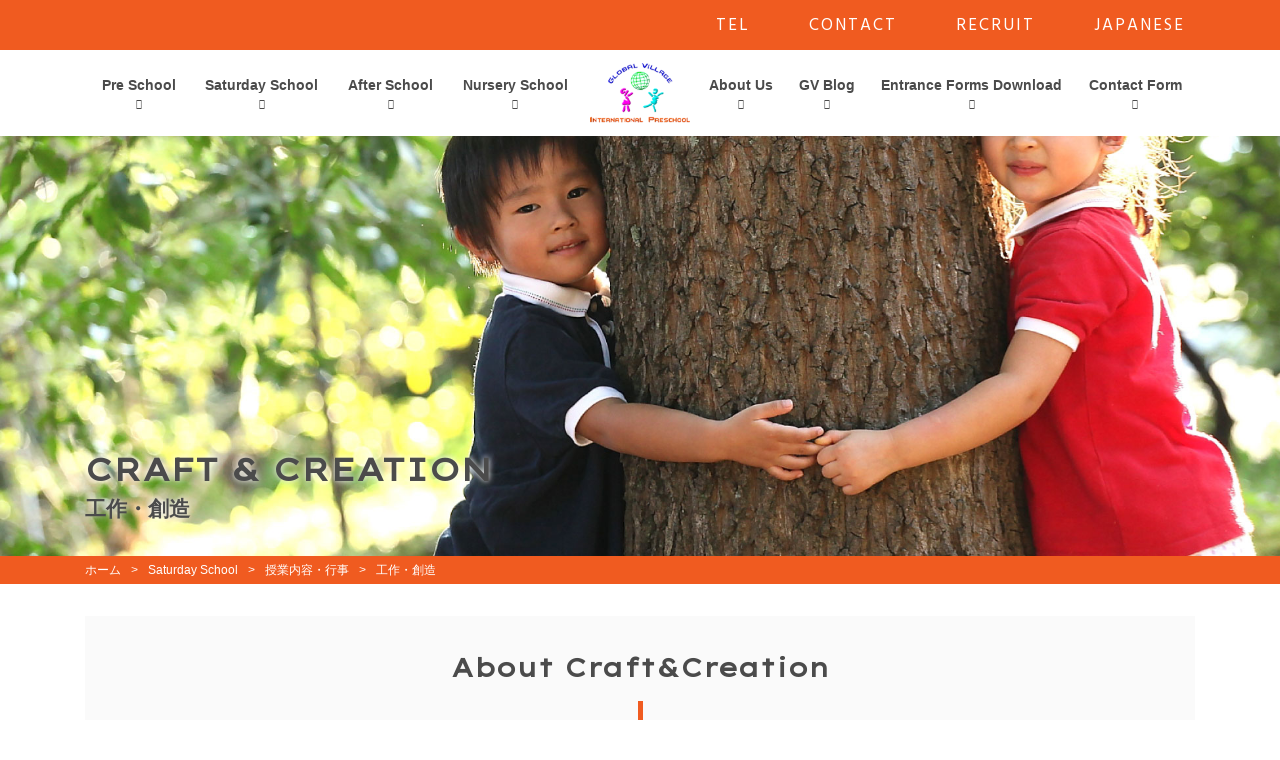

--- FILE ---
content_type: text/html; charset=UTF-8
request_url: https://eng.global-edu.jp/saturday-school/class-activities-events/craft-creation/
body_size: 17067
content:

<!doctype html>
<html dir="ltr" lang="ja" prefix="og: https://ogp.me/ns#">
<head>
	<meta charset="UTF-8">
	<meta name="viewport" content="width=device-width, initial-scale=1">
	<link rel="profile" href="https://gmpg.org/xfn/11">

	<title>工作・創造 - International Preschools in Osaka 【Global Village】</title>

		<!-- All in One SEO 4.9.3 - aioseo.com -->
	<meta name="description" content="About Craft&amp;Creation工作・創造について サタデースクールのクラフトの時間では、子ども達の手" />
	<meta name="robots" content="max-image-preview:large" />
	<meta name="msvalidate.01" content="1EA0A28D878C6321AC1E33906D0A1165" />
	<link rel="canonical" href="https://eng.global-edu.jp/saturday-school/class-activities-events/craft-creation/" />
	<meta name="generator" content="All in One SEO (AIOSEO) 4.9.3" />
		<meta property="og:locale" content="ja_JP" />
		<meta property="og:site_name" content="International Preschools in Osaka 【Global Village】 -" />
		<meta property="og:type" content="article" />
		<meta property="og:title" content="工作・創造 - International Preschools in Osaka 【Global Village】" />
		<meta property="og:description" content="About Craft&amp;Creation工作・創造について サタデースクールのクラフトの時間では、子ども達の手" />
		<meta property="og:url" content="https://eng.global-edu.jp/saturday-school/class-activities-events/craft-creation/" />
		<meta property="og:image" content="https://eng.global-edu.jp/wp-content/uploads/2021/03/favi.jpg" />
		<meta property="og:image:secure_url" content="https://eng.global-edu.jp/wp-content/uploads/2021/03/favi.jpg" />
		<meta property="og:image:width" content="900" />
		<meta property="og:image:height" content="900" />
		<meta property="article:published_time" content="2021-02-11T03:10:34+00:00" />
		<meta property="article:modified_time" content="2021-03-22T06:37:20+00:00" />
		<meta property="article:publisher" content="https://www.facebook.com/Global.Village.International.Preschool" />
		<meta name="twitter:card" content="summary" />
		<meta name="twitter:title" content="工作・創造 - International Preschools in Osaka 【Global Village】" />
		<meta name="twitter:description" content="About Craft&amp;Creation工作・創造について サタデースクールのクラフトの時間では、子ども達の手" />
		<meta name="twitter:image" content="https://eng.global-edu.jp/wp-content/uploads/2021/03/favi.jpg" />
		<script type="application/ld+json" class="aioseo-schema">
			{"@context":"https:\/\/schema.org","@graph":[{"@type":"BreadcrumbList","@id":"https:\/\/eng.global-edu.jp\/saturday-school\/class-activities-events\/craft-creation\/#breadcrumblist","itemListElement":[{"@type":"ListItem","@id":"https:\/\/eng.global-edu.jp#listItem","position":1,"name":"\u30db\u30fc\u30e0","item":"https:\/\/eng.global-edu.jp","nextItem":{"@type":"ListItem","@id":"https:\/\/eng.global-edu.jp\/saturday-school\/#listItem","name":"Saturday School"}},{"@type":"ListItem","@id":"https:\/\/eng.global-edu.jp\/saturday-school\/#listItem","position":2,"name":"Saturday School","item":"https:\/\/eng.global-edu.jp\/saturday-school\/","nextItem":{"@type":"ListItem","@id":"https:\/\/eng.global-edu.jp\/saturday-school\/class-activities-events\/#listItem","name":"\u6388\u696d\u5185\u5bb9\u30fb\u884c\u4e8b"},"previousItem":{"@type":"ListItem","@id":"https:\/\/eng.global-edu.jp#listItem","name":"\u30db\u30fc\u30e0"}},{"@type":"ListItem","@id":"https:\/\/eng.global-edu.jp\/saturday-school\/class-activities-events\/#listItem","position":3,"name":"\u6388\u696d\u5185\u5bb9\u30fb\u884c\u4e8b","item":"https:\/\/eng.global-edu.jp\/saturday-school\/class-activities-events\/","nextItem":{"@type":"ListItem","@id":"https:\/\/eng.global-edu.jp\/saturday-school\/class-activities-events\/craft-creation\/#listItem","name":"\u5de5\u4f5c\u30fb\u5275\u9020"},"previousItem":{"@type":"ListItem","@id":"https:\/\/eng.global-edu.jp\/saturday-school\/#listItem","name":"Saturday School"}},{"@type":"ListItem","@id":"https:\/\/eng.global-edu.jp\/saturday-school\/class-activities-events\/craft-creation\/#listItem","position":4,"name":"\u5de5\u4f5c\u30fb\u5275\u9020","previousItem":{"@type":"ListItem","@id":"https:\/\/eng.global-edu.jp\/saturday-school\/class-activities-events\/#listItem","name":"\u6388\u696d\u5185\u5bb9\u30fb\u884c\u4e8b"}}]},{"@type":"Organization","@id":"https:\/\/eng.global-edu.jp\/#organization","name":"Global Village \u3010Osaka Japan\u3011","url":"https:\/\/eng.global-edu.jp\/","telephone":"+81668786874","logo":{"@type":"ImageObject","url":"https:\/\/eng.global-edu.jp\/wp-content\/uploads\/2021\/03\/favi.jpg","@id":"https:\/\/eng.global-edu.jp\/saturday-school\/class-activities-events\/craft-creation\/#organizationLogo","width":900,"height":900},"image":{"@id":"https:\/\/eng.global-edu.jp\/saturday-school\/class-activities-events\/craft-creation\/#organizationLogo"},"sameAs":["https:\/\/www.facebook.com\/Global.Village.International.Preschool","https:\/\/www.instagram.com\/gvipreschool\/"]},{"@type":"WebPage","@id":"https:\/\/eng.global-edu.jp\/saturday-school\/class-activities-events\/craft-creation\/#webpage","url":"https:\/\/eng.global-edu.jp\/saturday-school\/class-activities-events\/craft-creation\/","name":"\u5de5\u4f5c\u30fb\u5275\u9020 - International Preschools in Osaka \u3010Global Village\u3011","description":"About Craft&Creation\u5de5\u4f5c\u30fb\u5275\u9020\u306b\u3064\u3044\u3066 \u30b5\u30bf\u30c7\u30fc\u30b9\u30af\u30fc\u30eb\u306e\u30af\u30e9\u30d5\u30c8\u306e\u6642\u9593\u3067\u306f\u3001\u5b50\u3069\u3082\u9054\u306e\u624b","inLanguage":"ja","isPartOf":{"@id":"https:\/\/eng.global-edu.jp\/#website"},"breadcrumb":{"@id":"https:\/\/eng.global-edu.jp\/saturday-school\/class-activities-events\/craft-creation\/#breadcrumblist"},"datePublished":"2021-02-11T12:10:34+09:00","dateModified":"2021-03-22T15:37:20+09:00"},{"@type":"WebSite","@id":"https:\/\/eng.global-edu.jp\/#website","url":"https:\/\/eng.global-edu.jp\/","name":"International Preschools in Osaka \u3010Global Village\u3011","inLanguage":"ja","publisher":{"@id":"https:\/\/eng.global-edu.jp\/#organization"}}]}
		</script>
		<!-- All in One SEO -->

<link rel='dns-prefetch' href='//kit.fontawesome.com' />
<link rel='dns-prefetch' href='//cdnjs.cloudflare.com' />
<link rel="alternate" type="application/rss+xml" title="International Preschools in Osaka 【Global Village】 &raquo; フィード" href="https://eng.global-edu.jp/feed/" />
<link rel="alternate" type="application/rss+xml" title="International Preschools in Osaka 【Global Village】 &raquo; コメントフィード" href="https://eng.global-edu.jp/comments/feed/" />
<link rel="alternate" title="oEmbed (JSON)" type="application/json+oembed" href="https://eng.global-edu.jp/wp-json/oembed/1.0/embed?url=https%3A%2F%2Feng.global-edu.jp%2Fsaturday-school%2Fclass-activities-events%2Fcraft-creation%2F" />
<link rel="alternate" title="oEmbed (XML)" type="text/xml+oembed" href="https://eng.global-edu.jp/wp-json/oembed/1.0/embed?url=https%3A%2F%2Feng.global-edu.jp%2Fsaturday-school%2Fclass-activities-events%2Fcraft-creation%2F&#038;format=xml" />
<style id='wp-img-auto-sizes-contain-inline-css'>
img:is([sizes=auto i],[sizes^="auto," i]){contain-intrinsic-size:3000px 1500px}
/*# sourceURL=wp-img-auto-sizes-contain-inline-css */
</style>
<style id='wp-emoji-styles-inline-css'>

	img.wp-smiley, img.emoji {
		display: inline !important;
		border: none !important;
		box-shadow: none !important;
		height: 1em !important;
		width: 1em !important;
		margin: 0 0.07em !important;
		vertical-align: -0.1em !important;
		background: none !important;
		padding: 0 !important;
	}
/*# sourceURL=wp-emoji-styles-inline-css */
</style>
<style id='wp-block-library-inline-css'>
:root{--wp-block-synced-color:#7a00df;--wp-block-synced-color--rgb:122,0,223;--wp-bound-block-color:var(--wp-block-synced-color);--wp-editor-canvas-background:#ddd;--wp-admin-theme-color:#007cba;--wp-admin-theme-color--rgb:0,124,186;--wp-admin-theme-color-darker-10:#006ba1;--wp-admin-theme-color-darker-10--rgb:0,107,160.5;--wp-admin-theme-color-darker-20:#005a87;--wp-admin-theme-color-darker-20--rgb:0,90,135;--wp-admin-border-width-focus:2px}@media (min-resolution:192dpi){:root{--wp-admin-border-width-focus:1.5px}}.wp-element-button{cursor:pointer}:root .has-very-light-gray-background-color{background-color:#eee}:root .has-very-dark-gray-background-color{background-color:#313131}:root .has-very-light-gray-color{color:#eee}:root .has-very-dark-gray-color{color:#313131}:root .has-vivid-green-cyan-to-vivid-cyan-blue-gradient-background{background:linear-gradient(135deg,#00d084,#0693e3)}:root .has-purple-crush-gradient-background{background:linear-gradient(135deg,#34e2e4,#4721fb 50%,#ab1dfe)}:root .has-hazy-dawn-gradient-background{background:linear-gradient(135deg,#faaca8,#dad0ec)}:root .has-subdued-olive-gradient-background{background:linear-gradient(135deg,#fafae1,#67a671)}:root .has-atomic-cream-gradient-background{background:linear-gradient(135deg,#fdd79a,#004a59)}:root .has-nightshade-gradient-background{background:linear-gradient(135deg,#330968,#31cdcf)}:root .has-midnight-gradient-background{background:linear-gradient(135deg,#020381,#2874fc)}:root{--wp--preset--font-size--normal:16px;--wp--preset--font-size--huge:42px}.has-regular-font-size{font-size:1em}.has-larger-font-size{font-size:2.625em}.has-normal-font-size{font-size:var(--wp--preset--font-size--normal)}.has-huge-font-size{font-size:var(--wp--preset--font-size--huge)}.has-text-align-center{text-align:center}.has-text-align-left{text-align:left}.has-text-align-right{text-align:right}.has-fit-text{white-space:nowrap!important}#end-resizable-editor-section{display:none}.aligncenter{clear:both}.items-justified-left{justify-content:flex-start}.items-justified-center{justify-content:center}.items-justified-right{justify-content:flex-end}.items-justified-space-between{justify-content:space-between}.screen-reader-text{border:0;clip-path:inset(50%);height:1px;margin:-1px;overflow:hidden;padding:0;position:absolute;width:1px;word-wrap:normal!important}.screen-reader-text:focus{background-color:#ddd;clip-path:none;color:#444;display:block;font-size:1em;height:auto;left:5px;line-height:normal;padding:15px 23px 14px;text-decoration:none;top:5px;width:auto;z-index:100000}html :where(.has-border-color){border-style:solid}html :where([style*=border-top-color]){border-top-style:solid}html :where([style*=border-right-color]){border-right-style:solid}html :where([style*=border-bottom-color]){border-bottom-style:solid}html :where([style*=border-left-color]){border-left-style:solid}html :where([style*=border-width]){border-style:solid}html :where([style*=border-top-width]){border-top-style:solid}html :where([style*=border-right-width]){border-right-style:solid}html :where([style*=border-bottom-width]){border-bottom-style:solid}html :where([style*=border-left-width]){border-left-style:solid}html :where(img[class*=wp-image-]){height:auto;max-width:100%}:where(figure){margin:0 0 1em}html :where(.is-position-sticky){--wp-admin--admin-bar--position-offset:var(--wp-admin--admin-bar--height,0px)}@media screen and (max-width:600px){html :where(.is-position-sticky){--wp-admin--admin-bar--position-offset:0px}}

/*# sourceURL=wp-block-library-inline-css */
</style><style id='global-styles-inline-css'>
:root{--wp--preset--aspect-ratio--square: 1;--wp--preset--aspect-ratio--4-3: 4/3;--wp--preset--aspect-ratio--3-4: 3/4;--wp--preset--aspect-ratio--3-2: 3/2;--wp--preset--aspect-ratio--2-3: 2/3;--wp--preset--aspect-ratio--16-9: 16/9;--wp--preset--aspect-ratio--9-16: 9/16;--wp--preset--color--black: #000000;--wp--preset--color--cyan-bluish-gray: #abb8c3;--wp--preset--color--white: #ffffff;--wp--preset--color--pale-pink: #f78da7;--wp--preset--color--vivid-red: #cf2e2e;--wp--preset--color--luminous-vivid-orange: #ff6900;--wp--preset--color--luminous-vivid-amber: #fcb900;--wp--preset--color--light-green-cyan: #7bdcb5;--wp--preset--color--vivid-green-cyan: #00d084;--wp--preset--color--pale-cyan-blue: #8ed1fc;--wp--preset--color--vivid-cyan-blue: #0693e3;--wp--preset--color--vivid-purple: #9b51e0;--wp--preset--gradient--vivid-cyan-blue-to-vivid-purple: linear-gradient(135deg,rgb(6,147,227) 0%,rgb(155,81,224) 100%);--wp--preset--gradient--light-green-cyan-to-vivid-green-cyan: linear-gradient(135deg,rgb(122,220,180) 0%,rgb(0,208,130) 100%);--wp--preset--gradient--luminous-vivid-amber-to-luminous-vivid-orange: linear-gradient(135deg,rgb(252,185,0) 0%,rgb(255,105,0) 100%);--wp--preset--gradient--luminous-vivid-orange-to-vivid-red: linear-gradient(135deg,rgb(255,105,0) 0%,rgb(207,46,46) 100%);--wp--preset--gradient--very-light-gray-to-cyan-bluish-gray: linear-gradient(135deg,rgb(238,238,238) 0%,rgb(169,184,195) 100%);--wp--preset--gradient--cool-to-warm-spectrum: linear-gradient(135deg,rgb(74,234,220) 0%,rgb(151,120,209) 20%,rgb(207,42,186) 40%,rgb(238,44,130) 60%,rgb(251,105,98) 80%,rgb(254,248,76) 100%);--wp--preset--gradient--blush-light-purple: linear-gradient(135deg,rgb(255,206,236) 0%,rgb(152,150,240) 100%);--wp--preset--gradient--blush-bordeaux: linear-gradient(135deg,rgb(254,205,165) 0%,rgb(254,45,45) 50%,rgb(107,0,62) 100%);--wp--preset--gradient--luminous-dusk: linear-gradient(135deg,rgb(255,203,112) 0%,rgb(199,81,192) 50%,rgb(65,88,208) 100%);--wp--preset--gradient--pale-ocean: linear-gradient(135deg,rgb(255,245,203) 0%,rgb(182,227,212) 50%,rgb(51,167,181) 100%);--wp--preset--gradient--electric-grass: linear-gradient(135deg,rgb(202,248,128) 0%,rgb(113,206,126) 100%);--wp--preset--gradient--midnight: linear-gradient(135deg,rgb(2,3,129) 0%,rgb(40,116,252) 100%);--wp--preset--font-size--small: 13px;--wp--preset--font-size--medium: 20px;--wp--preset--font-size--large: 36px;--wp--preset--font-size--x-large: 42px;--wp--preset--spacing--20: 0.44rem;--wp--preset--spacing--30: 0.67rem;--wp--preset--spacing--40: 1rem;--wp--preset--spacing--50: 1.5rem;--wp--preset--spacing--60: 2.25rem;--wp--preset--spacing--70: 3.38rem;--wp--preset--spacing--80: 5.06rem;--wp--preset--shadow--natural: 6px 6px 9px rgba(0, 0, 0, 0.2);--wp--preset--shadow--deep: 12px 12px 50px rgba(0, 0, 0, 0.4);--wp--preset--shadow--sharp: 6px 6px 0px rgba(0, 0, 0, 0.2);--wp--preset--shadow--outlined: 6px 6px 0px -3px rgb(255, 255, 255), 6px 6px rgb(0, 0, 0);--wp--preset--shadow--crisp: 6px 6px 0px rgb(0, 0, 0);}:where(.is-layout-flex){gap: 0.5em;}:where(.is-layout-grid){gap: 0.5em;}body .is-layout-flex{display: flex;}.is-layout-flex{flex-wrap: wrap;align-items: center;}.is-layout-flex > :is(*, div){margin: 0;}body .is-layout-grid{display: grid;}.is-layout-grid > :is(*, div){margin: 0;}:where(.wp-block-columns.is-layout-flex){gap: 2em;}:where(.wp-block-columns.is-layout-grid){gap: 2em;}:where(.wp-block-post-template.is-layout-flex){gap: 1.25em;}:where(.wp-block-post-template.is-layout-grid){gap: 1.25em;}.has-black-color{color: var(--wp--preset--color--black) !important;}.has-cyan-bluish-gray-color{color: var(--wp--preset--color--cyan-bluish-gray) !important;}.has-white-color{color: var(--wp--preset--color--white) !important;}.has-pale-pink-color{color: var(--wp--preset--color--pale-pink) !important;}.has-vivid-red-color{color: var(--wp--preset--color--vivid-red) !important;}.has-luminous-vivid-orange-color{color: var(--wp--preset--color--luminous-vivid-orange) !important;}.has-luminous-vivid-amber-color{color: var(--wp--preset--color--luminous-vivid-amber) !important;}.has-light-green-cyan-color{color: var(--wp--preset--color--light-green-cyan) !important;}.has-vivid-green-cyan-color{color: var(--wp--preset--color--vivid-green-cyan) !important;}.has-pale-cyan-blue-color{color: var(--wp--preset--color--pale-cyan-blue) !important;}.has-vivid-cyan-blue-color{color: var(--wp--preset--color--vivid-cyan-blue) !important;}.has-vivid-purple-color{color: var(--wp--preset--color--vivid-purple) !important;}.has-black-background-color{background-color: var(--wp--preset--color--black) !important;}.has-cyan-bluish-gray-background-color{background-color: var(--wp--preset--color--cyan-bluish-gray) !important;}.has-white-background-color{background-color: var(--wp--preset--color--white) !important;}.has-pale-pink-background-color{background-color: var(--wp--preset--color--pale-pink) !important;}.has-vivid-red-background-color{background-color: var(--wp--preset--color--vivid-red) !important;}.has-luminous-vivid-orange-background-color{background-color: var(--wp--preset--color--luminous-vivid-orange) !important;}.has-luminous-vivid-amber-background-color{background-color: var(--wp--preset--color--luminous-vivid-amber) !important;}.has-light-green-cyan-background-color{background-color: var(--wp--preset--color--light-green-cyan) !important;}.has-vivid-green-cyan-background-color{background-color: var(--wp--preset--color--vivid-green-cyan) !important;}.has-pale-cyan-blue-background-color{background-color: var(--wp--preset--color--pale-cyan-blue) !important;}.has-vivid-cyan-blue-background-color{background-color: var(--wp--preset--color--vivid-cyan-blue) !important;}.has-vivid-purple-background-color{background-color: var(--wp--preset--color--vivid-purple) !important;}.has-black-border-color{border-color: var(--wp--preset--color--black) !important;}.has-cyan-bluish-gray-border-color{border-color: var(--wp--preset--color--cyan-bluish-gray) !important;}.has-white-border-color{border-color: var(--wp--preset--color--white) !important;}.has-pale-pink-border-color{border-color: var(--wp--preset--color--pale-pink) !important;}.has-vivid-red-border-color{border-color: var(--wp--preset--color--vivid-red) !important;}.has-luminous-vivid-orange-border-color{border-color: var(--wp--preset--color--luminous-vivid-orange) !important;}.has-luminous-vivid-amber-border-color{border-color: var(--wp--preset--color--luminous-vivid-amber) !important;}.has-light-green-cyan-border-color{border-color: var(--wp--preset--color--light-green-cyan) !important;}.has-vivid-green-cyan-border-color{border-color: var(--wp--preset--color--vivid-green-cyan) !important;}.has-pale-cyan-blue-border-color{border-color: var(--wp--preset--color--pale-cyan-blue) !important;}.has-vivid-cyan-blue-border-color{border-color: var(--wp--preset--color--vivid-cyan-blue) !important;}.has-vivid-purple-border-color{border-color: var(--wp--preset--color--vivid-purple) !important;}.has-vivid-cyan-blue-to-vivid-purple-gradient-background{background: var(--wp--preset--gradient--vivid-cyan-blue-to-vivid-purple) !important;}.has-light-green-cyan-to-vivid-green-cyan-gradient-background{background: var(--wp--preset--gradient--light-green-cyan-to-vivid-green-cyan) !important;}.has-luminous-vivid-amber-to-luminous-vivid-orange-gradient-background{background: var(--wp--preset--gradient--luminous-vivid-amber-to-luminous-vivid-orange) !important;}.has-luminous-vivid-orange-to-vivid-red-gradient-background{background: var(--wp--preset--gradient--luminous-vivid-orange-to-vivid-red) !important;}.has-very-light-gray-to-cyan-bluish-gray-gradient-background{background: var(--wp--preset--gradient--very-light-gray-to-cyan-bluish-gray) !important;}.has-cool-to-warm-spectrum-gradient-background{background: var(--wp--preset--gradient--cool-to-warm-spectrum) !important;}.has-blush-light-purple-gradient-background{background: var(--wp--preset--gradient--blush-light-purple) !important;}.has-blush-bordeaux-gradient-background{background: var(--wp--preset--gradient--blush-bordeaux) !important;}.has-luminous-dusk-gradient-background{background: var(--wp--preset--gradient--luminous-dusk) !important;}.has-pale-ocean-gradient-background{background: var(--wp--preset--gradient--pale-ocean) !important;}.has-electric-grass-gradient-background{background: var(--wp--preset--gradient--electric-grass) !important;}.has-midnight-gradient-background{background: var(--wp--preset--gradient--midnight) !important;}.has-small-font-size{font-size: var(--wp--preset--font-size--small) !important;}.has-medium-font-size{font-size: var(--wp--preset--font-size--medium) !important;}.has-large-font-size{font-size: var(--wp--preset--font-size--large) !important;}.has-x-large-font-size{font-size: var(--wp--preset--font-size--x-large) !important;}
/*# sourceURL=global-styles-inline-css */
</style>

<style id='classic-theme-styles-inline-css'>
/*! This file is auto-generated */
.wp-block-button__link{color:#fff;background-color:#32373c;border-radius:9999px;box-shadow:none;text-decoration:none;padding:calc(.667em + 2px) calc(1.333em + 2px);font-size:1.125em}.wp-block-file__button{background:#32373c;color:#fff;text-decoration:none}
/*# sourceURL=/wp-includes/css/classic-themes.min.css */
</style>
<link rel='stylesheet' id='contact-form-7-css' href='https://eng.global-edu.jp/wp-content/plugins/contact-form-7/includes/css/styles.css?ver=6.1.4' media='all' />
<link rel='stylesheet' id='globalvillage-style-css' href='https://eng.global-edu.jp/wp-content/themes/globalvillage/style.css?ver=1.0.0' media='all' />
<link rel='stylesheet' id='bootstrap-grid-css' href='https://eng.global-edu.jp/wp-content/themes/globalvillage/css/bootstrap-grid.min.css?ver=1.0.0' media='all' />
<link rel='stylesheet' id='slick-css' href='https://cdnjs.cloudflare.com/ajax/libs/slick-carousel/1.9.0/slick.css?ver=1.0.0' media='all' />
<link rel='stylesheet' id='slick-theme-css' href='https://cdnjs.cloudflare.com/ajax/libs/slick-carousel/1.9.0/slick-theme.css?ver=1.0.0' media='all' />
<link rel='stylesheet' id='megamenu-css' href='https://eng.global-edu.jp/wp-content/themes/globalvillage/css/megamenu.css?ver=1.0.0' media='all' />
<link rel='stylesheet' id='ionicons-css' href='https://eng.global-edu.jp/wp-content/themes/globalvillage/css/ionicons.min.css?ver=1.0.0' media='all' />
<link rel='stylesheet' id='scroll-hint-css' href='https://eng.global-edu.jp/wp-content/themes/globalvillage/css/scroll-hint.css?ver=1.0.0' media='all' />
<link rel='stylesheet' id='main-css' href='https://eng.global-edu.jp/wp-content/themes/globalvillage/css/main.css?22&#038;ver=1.0.0' media='all' />
<link rel='stylesheet' id='mobile-css' href='https://eng.global-edu.jp/wp-content/themes/globalvillage/css/mobile.css?22&#038;ver=1.0.0' media='all' />
<link rel='stylesheet' id='wp-members-css' href='https://eng.global-edu.jp/wp-content/plugins/wp-members/assets/css/forms/generic-no-float.min.css?ver=3.5.5.1' media='all' />
<script src="https://eng.global-edu.jp/wp-includes/js/jquery/jquery.min.js?ver=3.7.1" id="jquery-core-js"></script>
<script src="https://eng.global-edu.jp/wp-includes/js/jquery/jquery-migrate.min.js?ver=3.4.1" id="jquery-migrate-js"></script>
<link rel="https://api.w.org/" href="https://eng.global-edu.jp/wp-json/" /><link rel="alternate" title="JSON" type="application/json" href="https://eng.global-edu.jp/wp-json/wp/v2/pages/135" /><link rel="EditURI" type="application/rsd+xml" title="RSD" href="https://eng.global-edu.jp/xmlrpc.php?rsd" />

<link rel='shortlink' href='https://eng.global-edu.jp/?p=135' />
<link rel="icon" href="https://eng.global-edu.jp/wp-content/uploads/2021/03/cropped-favi-32x32.jpg" sizes="32x32" />
<link rel="icon" href="https://eng.global-edu.jp/wp-content/uploads/2021/03/cropped-favi-192x192.jpg" sizes="192x192" />
<link rel="apple-touch-icon" href="https://eng.global-edu.jp/wp-content/uploads/2021/03/cropped-favi-180x180.jpg" />
<meta name="msapplication-TileImage" content="https://eng.global-edu.jp/wp-content/uploads/2021/03/cropped-favi-270x270.jpg" />
	
<!-- Global site tag (gtag.js) - Google Analytics -->
<script async src="https://www.googletagmanager.com/gtag/js?id=UA-193151083-2"></script>
<script>
  window.dataLayer = window.dataLayer || [];
  function gtag(){dataLayer.push(arguments);}
  gtag('js', new Date());

  gtag('config', 'UA-193151083-2');
</script>

</head>
<body data-rsssl=1 class="wp-singular page-template page-template-st page-template-st-php page page-id-135 page-child parent-pageid-119 wp-theme-globalvillage">
<div id="page" class="site">
	<a class="skip-link screen-reader-text" href="#primary">Skip to content</a>
	<section class="top-menu">
		<div class="container">
			<div class="row">
			<div class="col-lg-3">
				<ul class="hd-sns">
					<li><a href="https://www.facebook.com/Global.Village.International.Preschool" title="公式facebookページ" target="_blank"><i class="fab fa-facebook-square"></i></a></li>
					<li><a href="https://www.instagram.com/gvipreschool/" title="公式Instagram" target="_blank"><i class="fab fa-instagram"></i></a></li>
				</ul>
			</div>
			<div class="col-lg-9">
				<ul class="top-contact">
					<li><a href="#tel" title="電話"><i class="fas fa-phone-alt"></i>TEL</a></li>
					<li><a href="/contact/" title="お問い合わせ"><i class="far fa-envelope"></i>CONTACT</a></li>
					<li><a href="/recruit/" title="求人情報"><i class="fas fa-users"></i>RECRUIT</a></li>
					<li><a href="https://global-edu.jp/" title="日本語ページ"><i class="fas fa-globe-americas"></i>JAPANESE</a></li>
					<!--<li class="login-menu"><a href="/member/" title=""><i class="fas fa-lock"></i>LOGIN</a></li>-->
				</ul>
			</div>
			</div>
		</div>
	</section>

		<header id="masthead" class="site-header">
		<nav id="site-navi" class="main-navi">
			<div class="container">
				<div class="menu-container">
					<div class="new-hd">
						<div class="fixed-logo">
											<p class="site-title"><a href="https://eng.global-edu.jp/" rel="home"><img src="https://eng.global-edu.jp/wp-content/themes/globalvillage/img/logo.png"></a></p>
									</div>
						<div class="new-hd-menu">
							<div class="menu"><ul id="pc-menu" class="menu-box"><li id="menu-item-27" class="menu-item menu-item-type-post_type menu-item-object-page menu-item-has-children menu-item-27"><a href="https://eng.global-edu.jp/pre-school/" data-ps2id-api="true">Pre School</a>
<ul class="sub-menu">
	<li id="menu-item-86" class="menu-item menu-item-type-post_type menu-item-object-page menu-item-86"><a href="https://eng.global-edu.jp/pre-school/activities%ef%bc%86events/" data-ps2id-api="true">School Activities &#038; Events</a></li>
	<li id="menu-item-83" class="menu-item menu-item-type-post_type menu-item-object-page menu-item-83"><a href="https://eng.global-edu.jp/pre-school/lunch-and-snack/" data-ps2id-api="true">Lunch &#038; Snack</a></li>
	<li id="menu-item-94" class="menu-item menu-item-type-post_type menu-item-object-page menu-item-94"><a href="https://eng.global-edu.jp/pre-school/health-security/" data-ps2id-api="true">Health &#038; Security</a></li>
	<li id="menu-item-675" class="menu-item menu-item-type-custom menu-item-object-custom menu-item-675"><a href="/pre-school#hoikuryou" data-ps2id-api="true">Fee</a></li>
	<li id="menu-item-663" class="menu-item menu-item-type-post_type menu-item-object-page menu-item-663"><a href="https://eng.global-edu.jp/pre-school/bus/" data-ps2id-api="true">School Bus</a></li>
</ul>
</li>
<li id="menu-item-29" class="menu-item menu-item-type-post_type menu-item-object-page current-page-ancestor menu-item-has-children menu-item-29"><a href="https://eng.global-edu.jp/saturday-school/" data-ps2id-api="true">Saturday School</a>
<ul class="sub-menu">
	<li id="menu-item-222" class="menu-item menu-item-type-post_type menu-item-object-page menu-item-222"><a href="https://eng.global-edu.jp/saturday-school/class/" data-ps2id-api="true">Class</a></li>
	<li id="menu-item-205" class="menu-item menu-item-type-post_type menu-item-object-page current-page-ancestor menu-item-205"><a href="https://eng.global-edu.jp/saturday-school/class-activities-events/" data-ps2id-api="true">Class Activities &#038; Events</a></li>
	<li id="menu-item-677" class="menu-item menu-item-type-custom menu-item-object-custom menu-item-677"><a href="/saturday-school#ryokin" data-ps2id-api="true">Fee</a></li>
</ul>
</li>
<li id="menu-item-28" class="menu-item menu-item-type-post_type menu-item-object-page menu-item-28"><a href="https://eng.global-edu.jp/after-school/" data-ps2id-api="true">After School</a></li>
<li id="menu-item-437" class="menu-item menu-item-type-post_type menu-item-object-page menu-item-437"><a href="https://eng.global-edu.jp/nursery-school/" data-ps2id-api="true">Nursery School</a></li>
</ul></div>						</div>
			<div class="new-hd-logo">
								<p class="site-title"><a href="https://eng.global-edu.jp/" rel="home"><img src="https://eng.global-edu.jp/wp-content/themes/globalvillage/img/logo.png"></a></p>
									</div>
						<div class="new-hd-menu">
											<div class="menu"><ul id="pc-menu2" class="menu-box"><li id="menu-item-3236" class="menu-item menu-item-type-post_type menu-item-object-page menu-item-has-children menu-item-3236"><a href="https://eng.global-edu.jp/about/" data-ps2id-api="true">About Us</a>
<ul class="sub-menu">
	<li id="menu-item-3242" class="menu-item menu-item-type-post_type menu-item-object-page menu-item-3242"><a href="https://eng.global-edu.jp/about/senri-yamada-school/" data-ps2id-api="true">Senriyamada</a></li>
	<li id="menu-item-3238" class="menu-item menu-item-type-post_type menu-item-object-page menu-item-3238"><a href="https://eng.global-edu.jp/about/senrioka/" data-ps2id-api="true">Senrioka</a></li>
	<li id="menu-item-3239" class="menu-item menu-item-type-post_type menu-item-object-page menu-item-3239"><a href="https://eng.global-edu.jp/about/takatsuki/" data-ps2id-api="true">Takatsuki Ibaraki</a></li>
	<li id="menu-item-3240" class="menu-item menu-item-type-post_type menu-item-object-page menu-item-3240"><a href="https://eng.global-edu.jp/about/what-is-global-village/" data-ps2id-api="true">What is the Global Village?</a></li>
	<li id="menu-item-3237" class="menu-item menu-item-type-post_type menu-item-object-page menu-item-3237"><a href="https://eng.global-edu.jp/about/faq/" data-ps2id-api="true">Faq</a></li>
	<li id="menu-item-3241" class="menu-item menu-item-type-post_type menu-item-object-page menu-item-3241"><a href="https://eng.global-edu.jp/about/philanthropy/" data-ps2id-api="true">Philanthropy</a></li>
</ul>
</li>
<li id="menu-item-3243" class="menu-item menu-item-type-post_type menu-item-object-page menu-item-3243"><a href="https://eng.global-edu.jp/blog/" data-ps2id-api="true">GV Blog</a></li>
<li id="menu-item-3244" class="menu-item menu-item-type-post_type menu-item-object-page menu-item-3244"><a href="https://eng.global-edu.jp/download/" data-ps2id-api="true">Entrance Forms Download</a></li>
<li id="menu-item-3245" class="menu-item menu-item-type-post_type menu-item-object-page menu-item-3245"><a href="https://eng.global-edu.jp/form/" data-ps2id-api="true">Contact Form</a></li>
</ul></div>						</div>
					</div>
			</div>
			</div>
		</nav><!-- #site-navigation -->
	</header><!-- #masthead -->
	
	<main id="primary" class="site-main">

		
<article id="post-135" class="post-135 page type-page status-publish hentry">
	<section class="page-hd" style="background-image: url(https://eng.global-edu.jp/wp-content/uploads/2021/02/pri-hd.jpg);">
	<header class="entry-header">
		<div class="container">
		<h1 class="entry-title"><span>CRAFT &amp; CREATION</span>工作・創造</h1>
	</div>
	</header><!-- .entry-header -->
	</section>

	<section class="breadcrumb-area">
		<div class="container">
			<div id="breadcrumb"><ul><li><a href="https://eng.global-edu.jp"><span>ホーム</span></a></li><li><a href="https://eng.global-edu.jp/saturday-school/"><span>Saturday School</span></a></li><li><a href="https://eng.global-edu.jp/saturday-school/class-activities-events/"><span>授業内容・行事</span></a></li><li><span>工作・創造</span></li></ul></div>		</div>
	</section>

	<div class="entry-content page-main">
		<div class="container">
		<section>
    <h2><span>About Craft&#038;Creation</span>工作・創造について</h2>
    <div class="st-cs kousaku">
        <div class="st-cs-inner esl-st">
            <p>サタデースクールのクラフトの時間では、子ども達の手や指先の力を養うことを目的に、日頃レッスンで学んでいる英語表現を使いながら様々な作品を製作しています。</p>
            <p>未就学児クラスでは、毎月の学習テーマや季節のイベントに沿ったクラフト製作を行い、小学生クラスでは工作・サイエンスの実験・クッキングのアクティビティを週替わりで実施しています。</p>
            <p>レッスン中の子ども達は、工程を楽しみながらこれまで学んだ知識を生かして様々なアイデアを出し合っており、いつも最後にはあっと驚く素晴らしい作品が出来上がります。</p>
        </div>
    </div>
</section>		<div class="st-menu">
			<div class="row">
				<div class="col-lg-4 col-6">
					<a href="/saturday-school/class-activities-events/esl-circle-time/" title="授業内容・行事"><img src="https://eng.global-edu.jp/wp-content/themes/globalvillage/img/sata-jyugyou1.jpg"></a>
				</div>
				<div class="col-lg-4 col-6">
					<a href="/saturday-school/class-activities-events/phonics-reading/" title="フォニックス＆リーディング"><img src="https://eng.global-edu.jp/wp-content/themes/globalvillage/img/sata-jyugyou2.jpg"></a>
				</div>
				<div class="col-lg-4 col-6">
					<a href="/saturday-school/class-activities-events/writing/" title="ライティング"><img src="https://eng.global-edu.jp/wp-content/themes/globalvillage/img/sata-jyugyou3.jpg"></a>
				</div>
				<div class="col-lg-4 col-6">
					<a href="/saturday-school/class-activities-events/cambridge-yle/" title="ケンブリッジYLE"><img src="https://eng.global-edu.jp/wp-content/themes/globalvillage/img/sata-jyugyou4.jpg"></a>
				</div>
				<div class="col-lg-4 col-6">
					<a href="/saturday-school/class-activities-events/craft-creation/" title="工作・創造"><img src="https://eng.global-edu.jp/wp-content/themes/globalvillage/img/sata-jyugyou5.jpg"></a>
				</div>
				<div class="col-lg-4 col-6">
					<a href="/saturday-school/class-activities-events/music/" title="音楽"><img src="https://eng.global-edu.jp/wp-content/themes/globalvillage/img/sata-jyugyou6.jpg"></a>
				</div>
				<div class="col-lg-4 col-6">
					<a href="/saturday-school/class-activities-events/gym/" title="体育"><img src="https://eng.global-edu.jp/wp-content/themes/globalvillage/img/sata-jyugyou7.jpg"></a>
				</div>
				<div class="col-lg-4 col-6">
					<a href="/saturday-school/class-activities-events/computer/" title="コンピューター"><img src="https://eng.global-edu.jp/wp-content/themes/globalvillage/img/sata-jyugyou8.jpg"></a>
				</div>
				<div class="col-lg-4 col-6">
					<a href="/saturday-school/class-activities-events/brain-building/" title="ブレイン・ビルディング"><img src="https://eng.global-edu.jp/wp-content/themes/globalvillage/img/sata-jyugyou9.jpg"></a>
				</div>
			</div>
		</div>
		</div>
	</div><!-- .entry-content -->

</article><!-- #post-135 -->

	</main><!-- #main -->

	
			<section class="top-tour" id="tour">
	<div class="container">
		<div class="row">
			<div class="col-lg-12">
				<h2><span>Open House Schedule</span></h2>
			</div>
			<div class="col-lg-12 jp-link">
			<a href="https://global-edu.jp/" style="display: block;text-decoration: none;width: 250px;text-align: center;margin: 0 auto;background: #8bc34a;color: #fff;padding: 10px 0;">Click here to schedule a tour</a>
			</div>
            

            <div class="col-lg-12">
						<p style="text-align: center;font-size: 1.2rem;margin: 2rem 0 0;padding: 0 0 .5rem;border-bottom: 5px double #f34436;">Please be aware that trial lessons are not part of the open house days.</p>
				<div class="tour-inner tour-cyui">
					<h3>プリスクール・サタデースクールの見学会のご予約について</h3>
                    <p>For open house reservations, please call the school of your choice directly. We do not accept online appointments for the preschool.</p>
                    <div class="tour-tel">
     <div class="row">
        <div class="col-lg-4">
            <a href="tel:06-6831-8996" title="" class="entry-seat2 phone-seat">Senriyamada<br><span><i class="fas fa-phone"></i> +81-6-6831-8996</span></a>
        </div>
        <div class="col-lg-4">
            <a href="tel:06-6878-6874" title="" class="entry-seat2 phone-seat">Senrioka<br><span><i class="fas fa-phone"></i> +81-6-6878-6874</span></a>
        </div>
        <div class="col-lg-4">
            <a href="tel:072-694-6000" title="" class="entry-seat2 phone-seat">Takatsuki Ibaraki<br><span><i class="fas fa-phone"></i> +81-72-694-6000</span></a>
        </div>
    </div>
    </div>
                </div>
            </div>
			<div class="col-lg-12">
				<div class="tour-hoiku">
					<h3>Nursery School</h3>
					<p>Click on the link below if you wish to make an online open house appointment for the Hoikuen</p>
					<a href="/nursery-school#apo-area" title="来園ご予約">ご予約はこちら</a>
				</div>
			</div>
            <div class="col-lg-12">
                <div class="tour-covid">
                    <h3>新型コロナウイルス感染防止に関するお願い</h3>
                    <p>Please note that open house attendance is restricted to only one person per family.<br>
                        Children are also not allowed to participate in the open house.
                    </p>
                </div>
            </div>
		</div>
	</div>
</section>
		<section class="top-blog">
	<div class="container">
		<div class="row">
			<div class="col-lg-12">
				<h2><span>GV Blog</span></h2>

								<div class="tab-area">
				<div class="tab active">
			    Staff Blog
			  </div>
			  <div class="tab">
			    Pre School
			  </div>
			  <div class="tab">
			    Saturday School
			  </div>
			  <div class="tab">
			    After School
			  </div>
			  <div class="tab">
			    Nursery School
			  </div>
			</div>


			<div class="content-area">
			  <div class="content show">
			    <div class="row">
			    				        <div class="col-lg-4">
			        	<div class="top-blog-box">
			        		<a href="https://eng.global-edu.jp/%e3%82%b7%e3%83%86%e3%82%a3%e3%83%a9%e3%82%a4%e3%83%95%e3%81%ab%e6%8e%b2%e8%bc%89%e4%b8%ad%ef%bc%81%e3%81%bb%e3%81%84%e3%81%8f%e3%81%88%e3%82%93%e3%81%ae%e5%85%88%e7%94%9f/">
				        		<div class="top-blog-img">
						        	<img width="700" height="410" src="https://eng.global-edu.jp/wp-content/uploads/2022/02/b8c6aeb4d9d92f4304d9f48006cc3298-scaled-1-700x410.jpg" class="attachment-frontblog size-frontblog wp-post-image" alt="" decoding="async" loading="lazy" />								</div>
								<div class="top-blog-text">
				        			<h3>シティライフに掲載中！ほいくえんの先生</h3>
				        			<p class="front-blog-time"><time datetime="2022-02-14">2022.02.14</time></p>
				        			<p>Global Village ほいくえんのせいら先生とあや先生がシティライフの取材を受けて絶賛掲載中です。みなさまどうぞご覧下さい！

https://citylife-new.com/feature…</p>
									<p class="more-text">Read more</p>
				        		</div>
				        	</a>
				        </div>
			        </div>
			    			        <div class="col-lg-4">
			        	<div class="top-blog-box">
			        		<a href="https://eng.global-edu.jp/%e3%81%93%e3%82%93%e3%81%ab%e3%81%a1%e3%81%af%e3%80%81%e9%ac%bc%e3%81%a7%e3%81%99%e3%80%82/">
				        		<div class="top-blog-img">
						        	<img width="700" height="410" src="https://eng.global-edu.jp/wp-content/uploads/2022/02/48a129c60804f2f4dc6cf722973b729e-scaled-1-700x410.jpeg" class="attachment-frontblog size-frontblog wp-post-image" alt="" decoding="async" loading="lazy" />								</div>
								<div class="top-blog-text">
				        			<h3>こんにちは、鬼です。</h3>
				        			<p class="front-blog-time"><time datetime="2022-02-07">2022.02.07</time></p>
				        			<p>こんにちは、鬼です。
2022年2月3日の節分の日、グローバルヴィレッジインターナショナルプリスクール千里山田校にお邪魔しました。

自分は小さな子が大好きなので、たくさんのお友達に会えるのが、楽しみ…</p>
									<p class="more-text">Read more</p>
				        		</div>
				        	</a>
				        </div>
			        </div>
			    			        <div class="col-lg-4">
			        	<div class="top-blog-box">
			        		<a href="https://eng.global-edu.jp/%e9%98%b2%e7%8a%af%e8%a8%93%e7%b7%b4%e3%82%92%e8%a1%8c%e3%81%84%e3%81%be%e3%81%97%e3%81%9f/">
				        		<div class="top-blog-img">
						        	<img width="700" height="410" src="https://eng.global-edu.jp/wp-content/uploads/2022/02/43e121d572bd53c15bd24e70359fe0f2-1-700x410.jpeg" class="attachment-frontblog size-frontblog wp-post-image" alt="" decoding="async" loading="lazy" />								</div>
								<div class="top-blog-text">
				        			<h3>防犯訓練を行いました</h3>
				        			<p class="front-blog-time"><time datetime="2022-02-05">2022.02.05</time></p>
				        			<p>昨年の話で恐縮ですが、11月の職員会議の日に、各校舎にてさすまたを使用しての不審者を確保する訓練を行いました。

それと同時に、さすまたで不審者の動きを止めている間に、警備会社と警察へ速やかに通報…</p>
									<p class="more-text">Read more</p>
				        		</div>
				        	</a>
				        </div>
			        </div>
			    			        <div class="col-lg-4">
			        	<div class="top-blog-box">
			        		<a href="https://eng.global-edu.jp/%e9%a3%9f%e3%83%86%e3%83%ad%e5%a6%84%e6%83%b3%e6%97%85%e8%a1%8c/">
				        		<div class="top-blog-img">
						        	<img width="700" height="410" src="https://eng.global-edu.jp/wp-content/uploads/2021/12/21facc36a1028e40746c3c8a5b91187b-700x410.jpg" class="attachment-frontblog size-frontblog wp-post-image" alt="" decoding="async" loading="lazy" />								</div>
								<div class="top-blog-text">
				        			<h3>食テロ妄想旅行</h3>
				        			<p class="front-blog-time"><time datetime="2021-12-09">2021.12.09</time></p>
				        			<p>みなさま、おひさしぶりです。

山田校オフィスYukaです。今回は、私の食テロ妄想旅行にお付き合いください。

&nbsp;

まずお連れするのは、韓国・ソウルです！

大阪から2時間…</p>
									<p class="more-text">Read more</p>
				        		</div>
				        	</a>
				        </div>
			        </div>
			    			        <div class="col-lg-4">
			        	<div class="top-blog-box">
			        		<a href="https://eng.global-edu.jp/%e5%a4%a7%e8%87%aa%e7%84%b6%e3%82%92%e6%ba%80%e5%96%ab%ef%bc%81%e7%a7%81%e7%9a%84%e3%83%bb%e7%99%92%e3%81%97%e3%81%ae%e3%83%91%e3%83%af%e3%83%bc%e3%82%b9%e3%83%9d%e3%83%83%e3%83%88/">
				        		<div class="top-blog-img">
						        	<img width="700" height="410" src="https://eng.global-edu.jp/wp-content/uploads/2021/11/IMG_3001-700x410.jpg" class="attachment-frontblog size-frontblog wp-post-image" alt="" decoding="async" loading="lazy" />								</div>
								<div class="top-blog-text">
				        			<h3>大自然を満喫！私的・癒しのパワースポット</h3>
				        			<p class="front-blog-time"><time datetime="2021-11-25">2021.11.25</time></p>
				        			<p>みなさん、こんにちは。高槻茨木校オフィスのJunkoです。

長らく続くコロナ禍の日々、生活スタイルの変化や外出の自粛など制限が多い中、疲れやストレスを感じていらっしゃる方も多いのではないでしょう…</p>
									<p class="more-text">Read more</p>
				        		</div>
				        	</a>
				        </div>
			        </div>
			    			        <div class="col-lg-4">
			        	<div class="top-blog-box">
			        		<a href="https://eng.global-edu.jp/%e3%82%b0%e3%83%ad%e3%83%bc%e3%83%90%e3%83%ab%e3%81%ae%e3%81%8a%e7%b1%b3%ef%bc%81/">
				        		<div class="top-blog-img">
						        	<img width="700" height="410" src="https://eng.global-edu.jp/wp-content/uploads/2021/11/IMG_6-700x410.jpg" class="attachment-frontblog size-frontblog wp-post-image" alt="" decoding="async" loading="lazy" />								</div>
								<div class="top-blog-text">
				        			<h3>グローバルのお米！</h3>
				        			<p class="front-blog-time"><time datetime="2021-11-18">2021.11.18</time></p>
				        			<p>プリスクールの園新聞、Global Timesの11月号掲載されていた 「キッチンゆず便り」 の記事を編集しながら、お米大好き！道の駅大好き！な私はいてもたってもいられなくなり、奈良県磯城郡田原本町に…</p>
									<p class="more-text">Read more</p>
				        		</div>
				        	</a>
				        </div>
			        </div>
			    			    					<div class="col-lg-12 blog-more">
						<a href="/category/all/" title="">More</a>
					</div>
			    </div>
			  </div>
			  <div class="content">
			    <div class="row">
			    				        <div class="col-lg-4">
			        	<div class="top-blog-box">
			        		<a href="https://eng.global-edu.jp/yamada-bears-february-2022/">
				        		<div class="top-blog-img">
						        	<img width="257" height="343" src="https://eng.global-edu.jp/wp-content/uploads/2022/02/Bears-photo-1-e1645087373572.jpg" class="attachment-frontblog size-frontblog wp-post-image" alt="" decoding="async" loading="lazy" srcset="https://eng.global-edu.jp/wp-content/uploads/2022/02/Bears-photo-1-e1645087373572.jpg 257w, https://eng.global-edu.jp/wp-content/uploads/2022/02/Bears-photo-1-e1645087373572-225x300.jpg 225w" sizes="auto, (max-width: 257px) 100vw, 257px" />								</div>
								<div class="top-blog-text">
				        			<h3><span class="password-txt">メンバー限定</span> : Yamada Bears February 2022</h3>
				        			<p class="front-blog-time"><time datetime="2022-02-19">2022.02.19</time></p>
									<p class="more-text">Read more</p>
				        		</div>
				        	</a>
				        </div>
			        </div>
			    			        <div class="col-lg-4">
			        	<div class="top-blog-box">
			        		<a href="https://eng.global-edu.jp/yamada-tigers-february-2022/">
				        		<div class="top-blog-img">
						        	<img width="343" height="257" src="https://eng.global-edu.jp/wp-content/uploads/2022/02/pic3-scaled-e1644998571368.jpeg" class="attachment-frontblog size-frontblog wp-post-image" alt="" decoding="async" loading="lazy" srcset="https://eng.global-edu.jp/wp-content/uploads/2022/02/pic3-scaled-e1644998571368.jpeg 343w, https://eng.global-edu.jp/wp-content/uploads/2022/02/pic3-scaled-e1644998571368-300x225.jpeg 300w" sizes="auto, (max-width: 343px) 100vw, 343px" />								</div>
								<div class="top-blog-text">
				        			<h3><span class="password-txt">メンバー限定</span> : Yamada Tigers February 2022</h3>
				        			<p class="front-blog-time"><time datetime="2022-02-19">2022.02.19</time></p>
									<p class="more-text">Read more</p>
				        		</div>
				        	</a>
				        </div>
			        </div>
			    			        <div class="col-lg-4">
			        	<div class="top-blog-box">
			        		<a href="https://eng.global-edu.jp/yamada-butterflies-february-2022/">
				        		<div class="top-blog-img">
						        	<img width="279" height="194" src="https://eng.global-edu.jp/wp-content/uploads/2022/02/IMG_9954-e1645083916283.jpg" class="attachment-frontblog size-frontblog wp-post-image" alt="" decoding="async" loading="lazy" />								</div>
								<div class="top-blog-text">
				        			<h3><span class="password-txt">メンバー限定</span> : Yamada Butterflies February 2022</h3>
				        			<p class="front-blog-time"><time datetime="2022-02-19">2022.02.19</time></p>
									<p class="more-text">Read more</p>
				        		</div>
				        	</a>
				        </div>
			        </div>
			    			        <div class="col-lg-4">
			        	<div class="top-blog-box">
			        		<a href="https://eng.global-edu.jp/yamada-koalas-february-2022/">
				        		<div class="top-blog-img">
						        	<img width="700" height="410" src="https://eng.global-edu.jp/wp-content/uploads/2022/02/image0-700x410.jpg" class="attachment-frontblog size-frontblog wp-post-image" alt="" decoding="async" loading="lazy" />								</div>
								<div class="top-blog-text">
				        			<h3><span class="password-txt">メンバー限定</span> : Yamada Koalas February 2022</h3>
				        			<p class="front-blog-time"><time datetime="2022-02-19">2022.02.19</time></p>
									<p class="more-text">Read more</p>
				        		</div>
				        	</a>
				        </div>
			        </div>
			    			        <div class="col-lg-4">
			        	<div class="top-blog-box">
			        		<a href="https://eng.global-edu.jp/yamada-bees-february-2022/">
				        		<div class="top-blog-img">
						        	<img width="343" height="257" src="https://eng.global-edu.jp/wp-content/uploads/2022/02/Bees-Blog-Feb-2022-3.jpg" class="attachment-frontblog size-frontblog wp-post-image" alt="" decoding="async" loading="lazy" srcset="https://eng.global-edu.jp/wp-content/uploads/2022/02/Bees-Blog-Feb-2022-3.jpg 343w, https://eng.global-edu.jp/wp-content/uploads/2022/02/Bees-Blog-Feb-2022-3-300x225.jpg 300w" sizes="auto, (max-width: 343px) 100vw, 343px" />								</div>
								<div class="top-blog-text">
				        			<h3><span class="password-txt">メンバー限定</span> : Yamada Bees February 2022</h3>
				        			<p class="front-blog-time"><time datetime="2022-02-19">2022.02.19</time></p>
									<p class="more-text">Read more</p>
				        		</div>
				        	</a>
				        </div>
			        </div>
			    			        <div class="col-lg-4">
			        	<div class="top-blog-box">
			        		<a href="https://eng.global-edu.jp/yamda-caterpillars-february-2022/">
				        		<div class="top-blog-img">
						        	<img width="343" height="257" src="https://eng.global-edu.jp/wp-content/uploads/2022/02/image_50733057-scaled-e1645174509892.jpg" class="attachment-frontblog size-frontblog wp-post-image" alt="" decoding="async" loading="lazy" srcset="https://eng.global-edu.jp/wp-content/uploads/2022/02/image_50733057-scaled-e1645174509892.jpg 343w, https://eng.global-edu.jp/wp-content/uploads/2022/02/image_50733057-scaled-e1645174509892-300x225.jpg 300w" sizes="auto, (max-width: 343px) 100vw, 343px" />								</div>
								<div class="top-blog-text">
				        			<h3><span class="password-txt">メンバー限定</span> : Yamda Caterpillars February 2022</h3>
				        			<p class="front-blog-time"><time datetime="2022-02-19">2022.02.19</time></p>
									<p class="more-text">Read more</p>
				        		</div>
				        	</a>
				        </div>
			        </div>
			    			    					<div class="col-lg-12 blog-more">
						<a href="/category/pre-blog/" title="">More</a>
					</div>
			    </div>
			  </div>
			  <div class="content">
			    <div class="row">
			    				        <div class="col-lg-4">
			        	<div class="top-blog-box">
			        		<a href="https://eng.global-edu.jp/yamada-takatsuki-saturday-school-february-26th/">
				        		<div class="top-blog-img">
						        	<img width="373" height="410" src="https://eng.global-edu.jp/wp-content/uploads/2022/02/IMG_8613-scaled-e1645852393461-373x410.jpg" class="attachment-frontblog size-frontblog wp-post-image" alt="" decoding="async" loading="lazy" />								</div>
								<div class="top-blog-text">
				        			<h3>Yamada/Takatsuki Saturday School: February 26th</h3>
				        			<p class="front-blog-time"><time datetime="2022-02-26">2022.02.26</time></p>
									<p class="more-text">Read more</p>
				        		</div>
				        	</a>
				        </div>
			        </div>
			    			        <div class="col-lg-4">
			        	<div class="top-blog-box">
			        		<a href="https://eng.global-edu.jp/yamada-takatsuki-saturday-school-february-19th/">
				        		<div class="top-blog-img">
						        	<img width="373" height="410" src="https://eng.global-edu.jp/wp-content/uploads/2022/02/IMG_8197-scaled-e1645251021205-373x410.jpg" class="attachment-frontblog size-frontblog wp-post-image" alt="" decoding="async" loading="lazy" />								</div>
								<div class="top-blog-text">
				        			<h3>Yamada/Takatsuki Saturday School: February 19th</h3>
				        			<p class="front-blog-time"><time datetime="2022-02-19">2022.02.19</time></p>
									<p class="more-text">Read more</p>
				        		</div>
				        	</a>
				        </div>
			        </div>
			    			        <div class="col-lg-4">
			        	<div class="top-blog-box">
			        		<a href="https://eng.global-edu.jp/%e3%82%b7%e3%83%86%e3%82%a3%e3%83%a9%e3%82%a4%e3%83%95%e3%81%ab%e6%8e%b2%e8%bc%89%e4%b8%ad%ef%bc%81%e3%81%bb%e3%81%84%e3%81%8f%e3%81%88%e3%82%93%e3%81%ae%e5%85%88%e7%94%9f/">
				        		<div class="top-blog-img">
						        	<img width="700" height="410" src="https://eng.global-edu.jp/wp-content/uploads/2022/02/b8c6aeb4d9d92f4304d9f48006cc3298-scaled-1-700x410.jpg" class="attachment-frontblog size-frontblog wp-post-image" alt="" decoding="async" loading="lazy" />								</div>
								<div class="top-blog-text">
				        			<h3>シティライフに掲載中！ほいくえんの先生</h3>
				        			<p class="front-blog-time"><time datetime="2022-02-14">2022.02.14</time></p>
									<p class="more-text">Read more</p>
				        		</div>
				        	</a>
				        </div>
			        </div>
			    			        <div class="col-lg-4">
			        	<div class="top-blog-box">
			        		<a href="https://eng.global-edu.jp/yamada-takatsuki-saturday-school-february-5th/">
				        		<div class="top-blog-img">
						        	<img width="700" height="410" src="https://eng.global-edu.jp/wp-content/uploads/2022/02/IMG_7780-768x1024-1-700x410.jpeg" class="attachment-frontblog size-frontblog wp-post-image" alt="" decoding="async" loading="lazy" />								</div>
								<div class="top-blog-text">
				        			<h3>Yamada/Takatsuki Saturday School: February 5th</h3>
				        			<p class="front-blog-time"><time datetime="2022-02-07">2022.02.07</time></p>
									<p class="more-text">Read more</p>
				        		</div>
				        	</a>
				        </div>
			        </div>
			    			        <div class="col-lg-4">
			        	<div class="top-blog-box">
			        		<a href="https://eng.global-edu.jp/yamada-takatsuki-saturday-school-happy-new-year%e3%80%80january-15th/">
				        		<div class="top-blog-img">
						        	<img width="700" height="410" src="https://eng.global-edu.jp/wp-content/uploads/2022/01/IMG_6987-1152x1536-1-700x410.jpeg" class="attachment-frontblog size-frontblog wp-post-image" alt="" decoding="async" loading="lazy" />								</div>
								<div class="top-blog-text">
				        			<h3>Yamada/Takatsuki Saturday School: Happy New Year!!　January 15th</h3>
				        			<p class="front-blog-time"><time datetime="2022-01-15">2022.01.15</time></p>
									<p class="more-text">Read more</p>
				        		</div>
				        	</a>
				        </div>
			        </div>
			    			        <div class="col-lg-4">
			        	<div class="top-blog-box">
			        		<a href="https://eng.global-edu.jp/yamada-takatsuki-saturday-school-christmas-party-december-18th/">
				        		<div class="top-blog-img">
						        	<img width="700" height="410" src="https://eng.global-edu.jp/wp-content/uploads/2021/12/IMG_20211218_102611669_3-700x410.jpg" class="attachment-frontblog size-frontblog wp-post-image" alt="" decoding="async" loading="lazy" />								</div>
								<div class="top-blog-text">
				        			<h3>Yamada/Takatsuki Saturday School: Christmas Party!! December 18th</h3>
				        			<p class="front-blog-time"><time datetime="2021-12-18">2021.12.18</time></p>
									<p class="more-text">Read more</p>
				        		</div>
				        	</a>
				        </div>
			        </div>
			    			    					<div class="col-lg-12 blog-more">
						<a href="/category/sata-blog/" title="">More</a>
					</div>
			    </div>
			  </div>
			  <div class="content">
			    <div class="row">
			    				        <div class="col-lg-4">
			        	<div class="top-blog-box">
			        		<a href="https://eng.global-edu.jp/yamada-afterschool-blue-february/">
				        		<div class="top-blog-img">
						        	<img width="257" height="343" src="https://eng.global-edu.jp/wp-content/uploads/2022/02/pic-1-1-scaled-e1645160899635.jpeg" class="attachment-frontblog size-frontblog wp-post-image" alt="" decoding="async" loading="lazy" srcset="https://eng.global-edu.jp/wp-content/uploads/2022/02/pic-1-1-scaled-e1645160899635.jpeg 257w, https://eng.global-edu.jp/wp-content/uploads/2022/02/pic-1-1-scaled-e1645160899635-225x300.jpeg 225w" sizes="auto, (max-width: 257px) 100vw, 257px" />								</div>
								<div class="top-blog-text">
				        			<h3>Yamada Afterschool Blue February</h3>
				        			<p class="front-blog-time"><time datetime="2022-02-18">2022.02.18</time></p>
									<p class="more-text">Read more</p>
				        		</div>
				        	</a>
				        </div>
			        </div>
			    			        <div class="col-lg-4">
			        	<div class="top-blog-box">
			        		<a href="https://eng.global-edu.jp/senrioka-afterschool-green-december-2021/">
				        		<div class="top-blog-img">
						        	<img width="343" height="257" src="https://eng.global-edu.jp/wp-content/uploads/2022/02/88A66A35-E68E-457F-B8C1-8247A2D21351-scaled-e1644915980800.jpeg" class="attachment-frontblog size-frontblog wp-post-image" alt="" decoding="async" loading="lazy" srcset="https://eng.global-edu.jp/wp-content/uploads/2022/02/88A66A35-E68E-457F-B8C1-8247A2D21351-scaled-e1644915980800.jpeg 343w, https://eng.global-edu.jp/wp-content/uploads/2022/02/88A66A35-E68E-457F-B8C1-8247A2D21351-scaled-e1644915980800-300x225.jpeg 300w" sizes="auto, (max-width: 343px) 100vw, 343px" />								</div>
								<div class="top-blog-text">
				        			<h3>Senrioka Afterschool: Green December 2021</h3>
				        			<p class="front-blog-time"><time datetime="2022-02-16">2022.02.16</time></p>
									<p class="more-text">Read more</p>
				        		</div>
				        	</a>
				        </div>
			        </div>
			    			        <div class="col-lg-4">
			        	<div class="top-blog-box">
			        		<a href="https://eng.global-edu.jp/senrioka-afterschool-orange-oct-2021/">
				        		<div class="top-blog-img">
						        	<img width="257" height="343" src="https://eng.global-edu.jp/wp-content/uploads/2022/02/EE4B8541-0881-40E9-8B4C-30050BEC8C02-1-1-scaled-e1644914475612.jpeg" class="attachment-frontblog size-frontblog wp-post-image" alt="" decoding="async" loading="lazy" srcset="https://eng.global-edu.jp/wp-content/uploads/2022/02/EE4B8541-0881-40E9-8B4C-30050BEC8C02-1-1-scaled-e1644914475612.jpeg 257w, https://eng.global-edu.jp/wp-content/uploads/2022/02/EE4B8541-0881-40E9-8B4C-30050BEC8C02-1-1-scaled-e1644914475612-225x300.jpeg 225w" sizes="auto, (max-width: 257px) 100vw, 257px" />								</div>
								<div class="top-blog-text">
				        			<h3>Senrioka Afterschool: Orange Oct 2021</h3>
				        			<p class="front-blog-time"><time datetime="2022-02-16">2022.02.16</time></p>
									<p class="more-text">Read more</p>
				        		</div>
				        	</a>
				        </div>
			        </div>
			    			        <div class="col-lg-4">
			        	<div class="top-blog-box">
			        		<a href="https://eng.global-edu.jp/%e3%82%b7%e3%83%86%e3%82%a3%e3%83%a9%e3%82%a4%e3%83%95%e3%81%ab%e6%8e%b2%e8%bc%89%e4%b8%ad%ef%bc%81%e3%81%bb%e3%81%84%e3%81%8f%e3%81%88%e3%82%93%e3%81%ae%e5%85%88%e7%94%9f/">
				        		<div class="top-blog-img">
						        	<img width="700" height="410" src="https://eng.global-edu.jp/wp-content/uploads/2022/02/b8c6aeb4d9d92f4304d9f48006cc3298-scaled-1-700x410.jpg" class="attachment-frontblog size-frontblog wp-post-image" alt="" decoding="async" loading="lazy" />								</div>
								<div class="top-blog-text">
				        			<h3>シティライフに掲載中！ほいくえんの先生</h3>
				        			<p class="front-blog-time"><time datetime="2022-02-14">2022.02.14</time></p>
									<p class="more-text">Read more</p>
				        		</div>
				        	</a>
				        </div>
			        </div>
			    			        <div class="col-lg-4">
			        	<div class="top-blog-box">
			        		<a href="https://eng.global-edu.jp/yamada-afterschool-yellow-january-2022/">
				        		<div class="top-blog-img">
						        									</div>
								<div class="top-blog-text">
				        			<h3>Yamada Afterschool Yellow January 2022</h3>
				        			<p class="front-blog-time"><time datetime="2022-02-04">2022.02.04</time></p>
									<p class="more-text">Read more</p>
				        		</div>
				        	</a>
				        </div>
			        </div>
			    			        <div class="col-lg-4">
			        	<div class="top-blog-box">
			        		<a href="https://eng.global-edu.jp/takatsuki-afterschool-orange-january-2022/">
				        		<div class="top-blog-img">
						        	<img width="640" height="410" src="https://eng.global-edu.jp/wp-content/uploads/2022/02/3-640x410.jpg" class="attachment-frontblog size-frontblog wp-post-image" alt="" decoding="async" loading="lazy" />								</div>
								<div class="top-blog-text">
				        			<h3>Takatsuki Afterschool: Orange January 2022</h3>
				        			<p class="front-blog-time"><time datetime="2022-01-20">2022.01.20</time></p>
									<p class="more-text">Read more</p>
				        		</div>
				        	</a>
				        </div>
			        </div>
			    			    					<div class="col-lg-12 blog-more">
						<a href="/category/after-blog/" title="">More</a>
					</div>
			    </div>
			  </div>
			  <div class="content">
			    <div class="row">
			    				        <div class="col-lg-4">
			        	<div class="top-blog-box">
			        		<a href="https://eng.global-edu.jp/%e3%81%b2%e3%81%aa%e7%a5%ad%e3%82%8a/">
				        		<div class="top-blog-img">
						        										      <img src="https://eng.global-edu.jp/wp-content/themes/globalvillage/img/noimg.jpg" alt="" />
																	</div>
								<div class="top-blog-text">
				        			<h3>ひな祭り</h3>
				        			<p class="front-blog-time"><time datetime="2022-03-04">2022.03.04</time></p>
									<p class="more-text">Read more</p>
				        		</div>
				        	</a>
				        </div>
			        </div>
			    			        <div class="col-lg-4">
			        	<div class="top-blog-box">
			        		<a href="https://eng.global-edu.jp/%e3%81%bb%e3%81%84%e3%81%8f%e3%81%88%e3%82%93%e3%80%80%e9%ac%bc%e3%81%8c%e3%81%8d%e3%81%9f%e3%83%bc%e3%81%a3%ef%bc%81/">
				        		<div class="top-blog-img">
						        	<img width="700" height="410" src="https://eng.global-edu.jp/wp-content/uploads/2022/02/61-scaled-1-700x410.jpg" class="attachment-frontblog size-frontblog wp-post-image" alt="" decoding="async" loading="lazy" />								</div>
								<div class="top-blog-text">
				        			<h3>ほいくえん　鬼がきたーっ！</h3>
				        			<p class="front-blog-time"><time datetime="2022-02-25">2022.02.25</time></p>
									<p class="more-text">Read more</p>
				        		</div>
				        	</a>
				        </div>
			        </div>
			    			        <div class="col-lg-4">
			        	<div class="top-blog-box">
			        		<a href="https://eng.global-edu.jp/%e3%81%bb%e3%81%84%e3%81%8f%e3%81%88%e3%82%93-%e5%85%ac%e5%9c%92%e5%8f%8b%e3%81%a0%e3%81%a1/">
				        		<div class="top-blog-img">
						        	<img width="700" height="410" src="https://eng.global-edu.jp/wp-content/uploads/2022/02/35-2-scaled-1-700x410.jpg" class="attachment-frontblog size-frontblog wp-post-image" alt="" decoding="async" loading="lazy" />								</div>
								<div class="top-blog-text">
				        			<h3>ほいくえん 公園友だち</h3>
				        			<p class="front-blog-time"><time datetime="2022-02-18">2022.02.18</time></p>
									<p class="more-text">Read more</p>
				        		</div>
				        	</a>
				        </div>
			        </div>
			    			        <div class="col-lg-4">
			        	<div class="top-blog-box">
			        		<a href="https://eng.global-edu.jp/%e3%82%b7%e3%83%86%e3%82%a3%e3%83%a9%e3%82%a4%e3%83%95%e3%81%ab%e6%8e%b2%e8%bc%89%e4%b8%ad%ef%bc%81%e3%81%bb%e3%81%84%e3%81%8f%e3%81%88%e3%82%93%e3%81%ae%e5%85%88%e7%94%9f/">
				        		<div class="top-blog-img">
						        	<img width="700" height="410" src="https://eng.global-edu.jp/wp-content/uploads/2022/02/b8c6aeb4d9d92f4304d9f48006cc3298-scaled-1-700x410.jpg" class="attachment-frontblog size-frontblog wp-post-image" alt="" decoding="async" loading="lazy" />								</div>
								<div class="top-blog-text">
				        			<h3>シティライフに掲載中！ほいくえんの先生</h3>
				        			<p class="front-blog-time"><time datetime="2022-02-14">2022.02.14</time></p>
									<p class="more-text">Read more</p>
				        		</div>
				        	</a>
				        </div>
			        </div>
			    			        <div class="col-lg-4">
			        	<div class="top-blog-box">
			        		<a href="https://eng.global-edu.jp/%e3%81%bb%e3%81%84%e3%81%8f%e3%81%88%e3%82%93-%e5%ae%9d%e7%9f%b3%e7%ae%b1/">
				        		<div class="top-blog-img">
						        	<img width="700" height="410" src="https://eng.global-edu.jp/wp-content/uploads/2022/02/12-scaled-1-700x410.jpg" class="attachment-frontblog size-frontblog wp-post-image" alt="" decoding="async" loading="lazy" />								</div>
								<div class="top-blog-text">
				        			<h3>ほいくえん 宝石箱</h3>
				        			<p class="front-blog-time"><time datetime="2022-02-10">2022.02.10</time></p>
									<p class="more-text">Read more</p>
				        		</div>
				        	</a>
				        </div>
			        </div>
			    			        <div class="col-lg-4">
			        	<div class="top-blog-box">
			        		<a href="https://eng.global-edu.jp/%e3%81%bb%e3%81%84%e3%81%8f%e3%81%88%e3%82%93-we-missed-you/">
				        		<div class="top-blog-img">
						        	<img width="700" height="410" src="https://eng.global-edu.jp/wp-content/uploads/2022/02/28-scaled-1-700x410.jpg" class="attachment-frontblog size-frontblog wp-post-image" alt="" decoding="async" loading="lazy" />								</div>
								<div class="top-blog-text">
				        			<h3>ほいくえん We missed you!</h3>
				        			<p class="front-blog-time"><time datetime="2022-02-09">2022.02.09</time></p>
									<p class="more-text">Read more</p>
				        		</div>
				        	</a>
				        </div>
			        </div>
			    			    					<div class="col-lg-12 blog-more">
						<a href="/category/hoiku-blog/" title="">More</a>
					</div>
			    </div>
			  </div>
			</div>
			</div>
		</div>
	</div>
</section>
		 <section id="tel" class="top-contact container-fluid full-box">
			<div class="row">
				<div class="col-lg-6 col-12">
					<div class="ft-tel flat">
						<h2>お気軽にお電話ください</h2>
						<p>お問い合わせはお近くに校舎までお電話ください。</p>
						<div class="row">
							<div class="col-lg-3">
								<div class="tel-inner">
								<h3>Senriyamada</h3>
								<a href="tel:06-6831-8996" title=""><i class="fas fa-phone-alt"></i>+81-6-6831-8996</a>
								</div>
							</div>
							<div class="col-lg-3">
								<div class="tel-inner">
								<h3>Senrioka</h3>
								<a href="tel:06-6878-6874" title=""><i class="fas fa-phone-alt"></i>+81-6-6878-6874</a>
								</div>
							</div>
							<div class="col-lg-3">
								<div class="tel-inner">
								<h3>Takatsuki Ibaraki</h3>
								<a href="tel:072-694-6000" title=""><i class="fas fa-phone-alt"></i>+81-72-694-6000</a>
								</div>
							</div>
							<div class="col-lg-3">
								<div class="tel-inner">
								<h3>Nursery School</h3>
								<a href="tel:06-6170-8786" title=""><i class="fas fa-phone-alt"></i>+81-6-6170-8786</a>
								</div>
							</div>
						</div>
					</div>
				</div>
				<div class="col-lg-6 col-12">
					<div class="ft-contact flat">
						<a href="/contact/" title="">
						<h2><span>Contact form</span></h2>
						</a>
					</div>
				</div>
			</div>
		</section>

	<footer id="colophon" class="site-footer">
		<div class="ft-menu">
			<div class="container">
				<div class="row">
					<div class="col-lg-3">
						<h2><a href="/about/" title="私たちについて">About us</a></h2>
						<div class="ft-menu-inner"><ul id="ft-menu1" class="ft-box"><li id="menu-item-355" class="menu-item menu-item-type-post_type menu-item-object-page menu-item-355"><a href="https://eng.global-edu.jp/about/what-is-global-village/" data-ps2id-api="true">What is the Global Village?</a></li>
<li id="menu-item-356" class="menu-item menu-item-type-post_type menu-item-object-page menu-item-356"><a href="https://eng.global-edu.jp/about/philanthropy/" data-ps2id-api="true">Social Contribution</a></li>
<li id="menu-item-357" class="menu-item menu-item-type-post_type menu-item-object-page menu-item-357"><a href="https://eng.global-edu.jp/about/faq/" data-ps2id-api="true">Faq</a></li>
<li id="menu-item-470" class="menu-item menu-item-type-custom menu-item-object-custom menu-item-470"><a href="/blog/" data-ps2id-api="true">Blog</a></li>
<li id="menu-item-709" class="menu-item menu-item-type-custom menu-item-object-custom menu-item-709"><a href="/news/" data-ps2id-api="true">Information</a></li>
<li id="menu-item-362" class="menu-item menu-item-type-post_type menu-item-object-page menu-item-362"><a href="https://eng.global-edu.jp/recruit/" data-ps2id-api="true">Recruit</a></li>
<li id="menu-item-361" class="menu-item menu-item-type-post_type menu-item-object-page menu-item-361"><a href="https://eng.global-edu.jp/contact/" data-ps2id-api="true">Contact</a></li>
</ul></div>					</div>
					<div class="col-lg-3">
						<h2><a href="/pre-school/" title="">Pre School</a></h2>
						<div class="ft-menu-inner"><ul id="ft-menu2" class="ft-box ft-box-last"><li id="menu-item-350" class="menu-item menu-item-type-post_type menu-item-object-page menu-item-350"><a href="https://eng.global-edu.jp/pre-school/activities%ef%bc%86events/" data-ps2id-api="true">Childcare Contents and Events</a></li>
<li id="menu-item-351" class="menu-item menu-item-type-post_type menu-item-object-page menu-item-351"><a href="https://eng.global-edu.jp/pre-school/lunch-and-snack/" data-ps2id-api="true">School lunch and snack</a></li>
<li id="menu-item-352" class="menu-item menu-item-type-post_type menu-item-object-page menu-item-352"><a href="https://eng.global-edu.jp/pre-school/health-security/" data-ps2id-api="true">Health &#038; Security</a></li>
<li id="menu-item-664" class="menu-item menu-item-type-post_type menu-item-object-page menu-item-664"><a href="https://eng.global-edu.jp/pre-school/bus/" data-ps2id-api="true">Excursion bus</a></li>
</ul></div>					</div>
					<div class="col-lg-3">
						<h2><a href="/saturday-school/" title="">Saturday School</a></h2>
						<div class="ft-menu-inner"><ul id="ft-menu3" class="ft-box"><li id="menu-item-353" class="menu-item menu-item-type-post_type menu-item-object-page menu-item-353"><a href="https://eng.global-edu.jp/saturday-school/class/" data-ps2id-api="true">Class</a></li>
<li id="menu-item-354" class="menu-item menu-item-type-post_type menu-item-object-page current-page-ancestor menu-item-354"><a href="https://eng.global-edu.jp/saturday-school/class-activities-events/" data-ps2id-api="true">Classes and Events</a></li>
</ul></div>						<div class="ft-box-inner">
						<h2><a href="/after-school/" title="">After School</a></h2>

						<h2><a href="/nursery-school/" title="">Nursery School</a></h2>
						</div>
					</div>
					<div class="col-lg-3">
						<div class="ft-link-box">
							<a href="/download/" title="見学後資料ダウンロード">Download</a>
							<a href="/about/senri-yamada-school/" title="千里山田校">Senriyamada</a>
							<a href="/about/senrioka/" title="千里丘校">Senrioka</a>
							<a href="/about/takatsuki/" title="高槻茨木校">Takatsuki Ibaraki</a>
							<a href="/nursery-school/" title="ほいくえん">Nursery School</a>
							<a href="/form/" title="Download">Contact Form</a>
						</div>
					</div>
				</div>
							</div>
		</div>
		<div class="site-info">
			<div class="container">
			<p class="copy">© 2021 GLOBAL VILLAGE. All Rights Reserved.</p>
			<p class="rec">This site is protected by reCAPTCHA and the Google　<a href="https://policies.google.com/privacy">Privacy Policy</a> and　<a href="https://policies.google.com/terms">Terms of Service</a> apply.</p>	
			</div>
		</div><!-- .site-info -->
	</footer><!-- #colophon -->
</div><!-- #page -->


<script type="speculationrules">
{"prefetch":[{"source":"document","where":{"and":[{"href_matches":"/*"},{"not":{"href_matches":["/wp-*.php","/wp-admin/*","/wp-content/uploads/*","/wp-content/*","/wp-content/plugins/*","/wp-content/themes/globalvillage/*","/*\\?(.+)"]}},{"not":{"selector_matches":"a[rel~=\"nofollow\"]"}},{"not":{"selector_matches":".no-prefetch, .no-prefetch a"}}]},"eagerness":"conservative"}]}
</script>
<script src="https://eng.global-edu.jp/wp-includes/js/dist/hooks.min.js?ver=dd5603f07f9220ed27f1" id="wp-hooks-js"></script>
<script src="https://eng.global-edu.jp/wp-includes/js/dist/i18n.min.js?ver=c26c3dc7bed366793375" id="wp-i18n-js"></script>
<script id="wp-i18n-js-after">
wp.i18n.setLocaleData( { 'text direction\u0004ltr': [ 'ltr' ] } );
//# sourceURL=wp-i18n-js-after
</script>
<script src="https://eng.global-edu.jp/wp-content/plugins/contact-form-7/includes/swv/js/index.js?ver=6.1.4" id="swv-js"></script>
<script id="contact-form-7-js-translations">
( function( domain, translations ) {
	var localeData = translations.locale_data[ domain ] || translations.locale_data.messages;
	localeData[""].domain = domain;
	wp.i18n.setLocaleData( localeData, domain );
} )( "contact-form-7", {"translation-revision-date":"2025-11-30 08:12:23+0000","generator":"GlotPress\/4.0.3","domain":"messages","locale_data":{"messages":{"":{"domain":"messages","plural-forms":"nplurals=1; plural=0;","lang":"ja_JP"},"This contact form is placed in the wrong place.":["\u3053\u306e\u30b3\u30f3\u30bf\u30af\u30c8\u30d5\u30a9\u30fc\u30e0\u306f\u9593\u9055\u3063\u305f\u4f4d\u7f6e\u306b\u7f6e\u304b\u308c\u3066\u3044\u307e\u3059\u3002"],"Error:":["\u30a8\u30e9\u30fc:"]}},"comment":{"reference":"includes\/js\/index.js"}} );
//# sourceURL=contact-form-7-js-translations
</script>
<script id="contact-form-7-js-before">
var wpcf7 = {
    "api": {
        "root": "https:\/\/eng.global-edu.jp\/wp-json\/",
        "namespace": "contact-form-7\/v1"
    }
};
//# sourceURL=contact-form-7-js-before
</script>
<script src="https://eng.global-edu.jp/wp-content/plugins/contact-form-7/includes/js/index.js?ver=6.1.4" id="contact-form-7-js"></script>
<script src="https://eng.global-edu.jp/wp-content/plugins/matchheight/js/jquery.matchHeight-min.js?ver=0.7.0" id="matchheight-js"></script>
<script id="matchheight-init-js-extra">
var matchVars = {"mh_inner_array":{"mh_selectors":".flat,.activities-inner,.gb-club-inner,.top-menu-text-inner,.tour-inner ul"}};
//# sourceURL=matchheight-init-js-extra
</script>
<script src="https://eng.global-edu.jp/wp-content/plugins/matchheight/js/matchHeight-init.js?ver=1.0.0" id="matchheight-init-js"></script>
<script id="page-scroll-to-id-plugin-script-js-extra">
var mPS2id_params = {"instances":{"mPS2id_instance_0":{"selector":"a[href*='#']:not([href='#'])","autoSelectorMenuLinks":"true","excludeSelector":"a[href^='#tab-'], a[href^='#tabs-'], a[data-toggle]:not([data-toggle='tooltip']), a[data-slide], a[data-vc-tabs], a[data-vc-accordion], a.screen-reader-text.skip-link","scrollSpeed":800,"autoScrollSpeed":"true","scrollEasing":"easeInOutQuint","scrollingEasing":"easeOutQuint","forceScrollEasing":"false","pageEndSmoothScroll":"true","stopScrollOnUserAction":"false","autoCorrectScroll":"false","autoCorrectScrollExtend":"false","layout":"vertical","offset":"100","dummyOffset":"false","highlightSelector":"","clickedClass":"mPS2id-clicked","targetClass":"mPS2id-target","highlightClass":"mPS2id-highlight","forceSingleHighlight":"false","keepHighlightUntilNext":"false","highlightByNextTarget":"false","appendHash":"false","scrollToHash":"true","scrollToHashForAll":"true","scrollToHashDelay":0,"scrollToHashUseElementData":"true","scrollToHashRemoveUrlHash":"false","disablePluginBelow":0,"adminDisplayWidgetsId":"true","adminTinyMCEbuttons":"true","unbindUnrelatedClickEvents":"false","unbindUnrelatedClickEventsSelector":"","normalizeAnchorPointTargets":"false","encodeLinks":"false"}},"total_instances":"1","shortcode_class":"_ps2id"};
//# sourceURL=page-scroll-to-id-plugin-script-js-extra
</script>
<script src="https://eng.global-edu.jp/wp-content/plugins/page-scroll-to-id/js/page-scroll-to-id.min.js?ver=1.7.9" id="page-scroll-to-id-plugin-script-js"></script>
<script src="https://eng.global-edu.jp/wp-content/themes/globalvillage/js/navigation.js?ver=1.0.0" id="globalvillage-navigation-js"></script>
<script src="https://kit.fontawesome.com/e35f173429.js?ver=1.0.0" id="fontawesome-js"></script>
<script src="https://cdnjs.cloudflare.com/ajax/libs/slick-carousel/1.9.0/slick.min.js?ver=1.0.0" id="slick-js"></script>
<script src="https://eng.global-edu.jp/wp-content/themes/globalvillage/js/slider.js?ver=1.0.0" id="slider-js"></script>
<script src="https://eng.global-edu.jp/wp-content/themes/globalvillage/js/menu.js?ver=1.0.0" id="menu-js"></script>
<script src="https://eng.global-edu.jp/wp-content/themes/globalvillage/js/scroll-hint.min.js?ver=1.0.0" id="scroll-hint-js"></script>
<script src="https://eng.global-edu.jp/wp-content/themes/globalvillage/js/table.js?1&amp;ver=1.0.0" id="table-js"></script>
<script src="https://www.google.com/recaptcha/api.js?render=6LcgqZMaAAAAAFv1KhyTmNTQBEgGoRgW9Y0tKepp&amp;ver=3.0" id="google-recaptcha-js"></script>
<script src="https://eng.global-edu.jp/wp-includes/js/dist/vendor/wp-polyfill.min.js?ver=3.15.0" id="wp-polyfill-js"></script>
<script id="wpcf7-recaptcha-js-before">
var wpcf7_recaptcha = {
    "sitekey": "6LcgqZMaAAAAAFv1KhyTmNTQBEgGoRgW9Y0tKepp",
    "actions": {
        "homepage": "homepage",
        "contactform": "contactform"
    }
};
//# sourceURL=wpcf7-recaptcha-js-before
</script>
<script src="https://eng.global-edu.jp/wp-content/plugins/contact-form-7/modules/recaptcha/index.js?ver=6.1.4" id="wpcf7-recaptcha-js"></script>
<script id="wp-emoji-settings" type="application/json">
{"baseUrl":"https://s.w.org/images/core/emoji/17.0.2/72x72/","ext":".png","svgUrl":"https://s.w.org/images/core/emoji/17.0.2/svg/","svgExt":".svg","source":{"concatemoji":"https://eng.global-edu.jp/wp-includes/js/wp-emoji-release.min.js?ver=8c04ff0438c5250f39c465bacb284ee7"}}
</script>
<script type="module">
/*! This file is auto-generated */
const a=JSON.parse(document.getElementById("wp-emoji-settings").textContent),o=(window._wpemojiSettings=a,"wpEmojiSettingsSupports"),s=["flag","emoji"];function i(e){try{var t={supportTests:e,timestamp:(new Date).valueOf()};sessionStorage.setItem(o,JSON.stringify(t))}catch(e){}}function c(e,t,n){e.clearRect(0,0,e.canvas.width,e.canvas.height),e.fillText(t,0,0);t=new Uint32Array(e.getImageData(0,0,e.canvas.width,e.canvas.height).data);e.clearRect(0,0,e.canvas.width,e.canvas.height),e.fillText(n,0,0);const a=new Uint32Array(e.getImageData(0,0,e.canvas.width,e.canvas.height).data);return t.every((e,t)=>e===a[t])}function p(e,t){e.clearRect(0,0,e.canvas.width,e.canvas.height),e.fillText(t,0,0);var n=e.getImageData(16,16,1,1);for(let e=0;e<n.data.length;e++)if(0!==n.data[e])return!1;return!0}function u(e,t,n,a){switch(t){case"flag":return n(e,"\ud83c\udff3\ufe0f\u200d\u26a7\ufe0f","\ud83c\udff3\ufe0f\u200b\u26a7\ufe0f")?!1:!n(e,"\ud83c\udde8\ud83c\uddf6","\ud83c\udde8\u200b\ud83c\uddf6")&&!n(e,"\ud83c\udff4\udb40\udc67\udb40\udc62\udb40\udc65\udb40\udc6e\udb40\udc67\udb40\udc7f","\ud83c\udff4\u200b\udb40\udc67\u200b\udb40\udc62\u200b\udb40\udc65\u200b\udb40\udc6e\u200b\udb40\udc67\u200b\udb40\udc7f");case"emoji":return!a(e,"\ud83e\u1fac8")}return!1}function f(e,t,n,a){let r;const o=(r="undefined"!=typeof WorkerGlobalScope&&self instanceof WorkerGlobalScope?new OffscreenCanvas(300,150):document.createElement("canvas")).getContext("2d",{willReadFrequently:!0}),s=(o.textBaseline="top",o.font="600 32px Arial",{});return e.forEach(e=>{s[e]=t(o,e,n,a)}),s}function r(e){var t=document.createElement("script");t.src=e,t.defer=!0,document.head.appendChild(t)}a.supports={everything:!0,everythingExceptFlag:!0},new Promise(t=>{let n=function(){try{var e=JSON.parse(sessionStorage.getItem(o));if("object"==typeof e&&"number"==typeof e.timestamp&&(new Date).valueOf()<e.timestamp+604800&&"object"==typeof e.supportTests)return e.supportTests}catch(e){}return null}();if(!n){if("undefined"!=typeof Worker&&"undefined"!=typeof OffscreenCanvas&&"undefined"!=typeof URL&&URL.createObjectURL&&"undefined"!=typeof Blob)try{var e="postMessage("+f.toString()+"("+[JSON.stringify(s),u.toString(),c.toString(),p.toString()].join(",")+"));",a=new Blob([e],{type:"text/javascript"});const r=new Worker(URL.createObjectURL(a),{name:"wpTestEmojiSupports"});return void(r.onmessage=e=>{i(n=e.data),r.terminate(),t(n)})}catch(e){}i(n=f(s,u,c,p))}t(n)}).then(e=>{for(const n in e)a.supports[n]=e[n],a.supports.everything=a.supports.everything&&a.supports[n],"flag"!==n&&(a.supports.everythingExceptFlag=a.supports.everythingExceptFlag&&a.supports[n]);var t;a.supports.everythingExceptFlag=a.supports.everythingExceptFlag&&!a.supports.flag,a.supports.everything||((t=a.source||{}).concatemoji?r(t.concatemoji):t.wpemoji&&t.twemoji&&(r(t.twemoji),r(t.wpemoji)))});
//# sourceURL=https://eng.global-edu.jp/wp-includes/js/wp-emoji-loader.min.js
</script>
<script src='https://eng.global-edu.jp/wp-content/themes/globalvillage/js/megamenu.js'></script>

</body>
</html>


--- FILE ---
content_type: text/html; charset=utf-8
request_url: https://www.google.com/recaptcha/api2/anchor?ar=1&k=6LcgqZMaAAAAAFv1KhyTmNTQBEgGoRgW9Y0tKepp&co=aHR0cHM6Ly9lbmcuZ2xvYmFsLWVkdS5qcDo0NDM.&hl=en&v=PoyoqOPhxBO7pBk68S4YbpHZ&size=invisible&anchor-ms=20000&execute-ms=30000&cb=slyh4suam9d3
body_size: 48533
content:
<!DOCTYPE HTML><html dir="ltr" lang="en"><head><meta http-equiv="Content-Type" content="text/html; charset=UTF-8">
<meta http-equiv="X-UA-Compatible" content="IE=edge">
<title>reCAPTCHA</title>
<style type="text/css">
/* cyrillic-ext */
@font-face {
  font-family: 'Roboto';
  font-style: normal;
  font-weight: 400;
  font-stretch: 100%;
  src: url(//fonts.gstatic.com/s/roboto/v48/KFO7CnqEu92Fr1ME7kSn66aGLdTylUAMa3GUBHMdazTgWw.woff2) format('woff2');
  unicode-range: U+0460-052F, U+1C80-1C8A, U+20B4, U+2DE0-2DFF, U+A640-A69F, U+FE2E-FE2F;
}
/* cyrillic */
@font-face {
  font-family: 'Roboto';
  font-style: normal;
  font-weight: 400;
  font-stretch: 100%;
  src: url(//fonts.gstatic.com/s/roboto/v48/KFO7CnqEu92Fr1ME7kSn66aGLdTylUAMa3iUBHMdazTgWw.woff2) format('woff2');
  unicode-range: U+0301, U+0400-045F, U+0490-0491, U+04B0-04B1, U+2116;
}
/* greek-ext */
@font-face {
  font-family: 'Roboto';
  font-style: normal;
  font-weight: 400;
  font-stretch: 100%;
  src: url(//fonts.gstatic.com/s/roboto/v48/KFO7CnqEu92Fr1ME7kSn66aGLdTylUAMa3CUBHMdazTgWw.woff2) format('woff2');
  unicode-range: U+1F00-1FFF;
}
/* greek */
@font-face {
  font-family: 'Roboto';
  font-style: normal;
  font-weight: 400;
  font-stretch: 100%;
  src: url(//fonts.gstatic.com/s/roboto/v48/KFO7CnqEu92Fr1ME7kSn66aGLdTylUAMa3-UBHMdazTgWw.woff2) format('woff2');
  unicode-range: U+0370-0377, U+037A-037F, U+0384-038A, U+038C, U+038E-03A1, U+03A3-03FF;
}
/* math */
@font-face {
  font-family: 'Roboto';
  font-style: normal;
  font-weight: 400;
  font-stretch: 100%;
  src: url(//fonts.gstatic.com/s/roboto/v48/KFO7CnqEu92Fr1ME7kSn66aGLdTylUAMawCUBHMdazTgWw.woff2) format('woff2');
  unicode-range: U+0302-0303, U+0305, U+0307-0308, U+0310, U+0312, U+0315, U+031A, U+0326-0327, U+032C, U+032F-0330, U+0332-0333, U+0338, U+033A, U+0346, U+034D, U+0391-03A1, U+03A3-03A9, U+03B1-03C9, U+03D1, U+03D5-03D6, U+03F0-03F1, U+03F4-03F5, U+2016-2017, U+2034-2038, U+203C, U+2040, U+2043, U+2047, U+2050, U+2057, U+205F, U+2070-2071, U+2074-208E, U+2090-209C, U+20D0-20DC, U+20E1, U+20E5-20EF, U+2100-2112, U+2114-2115, U+2117-2121, U+2123-214F, U+2190, U+2192, U+2194-21AE, U+21B0-21E5, U+21F1-21F2, U+21F4-2211, U+2213-2214, U+2216-22FF, U+2308-230B, U+2310, U+2319, U+231C-2321, U+2336-237A, U+237C, U+2395, U+239B-23B7, U+23D0, U+23DC-23E1, U+2474-2475, U+25AF, U+25B3, U+25B7, U+25BD, U+25C1, U+25CA, U+25CC, U+25FB, U+266D-266F, U+27C0-27FF, U+2900-2AFF, U+2B0E-2B11, U+2B30-2B4C, U+2BFE, U+3030, U+FF5B, U+FF5D, U+1D400-1D7FF, U+1EE00-1EEFF;
}
/* symbols */
@font-face {
  font-family: 'Roboto';
  font-style: normal;
  font-weight: 400;
  font-stretch: 100%;
  src: url(//fonts.gstatic.com/s/roboto/v48/KFO7CnqEu92Fr1ME7kSn66aGLdTylUAMaxKUBHMdazTgWw.woff2) format('woff2');
  unicode-range: U+0001-000C, U+000E-001F, U+007F-009F, U+20DD-20E0, U+20E2-20E4, U+2150-218F, U+2190, U+2192, U+2194-2199, U+21AF, U+21E6-21F0, U+21F3, U+2218-2219, U+2299, U+22C4-22C6, U+2300-243F, U+2440-244A, U+2460-24FF, U+25A0-27BF, U+2800-28FF, U+2921-2922, U+2981, U+29BF, U+29EB, U+2B00-2BFF, U+4DC0-4DFF, U+FFF9-FFFB, U+10140-1018E, U+10190-1019C, U+101A0, U+101D0-101FD, U+102E0-102FB, U+10E60-10E7E, U+1D2C0-1D2D3, U+1D2E0-1D37F, U+1F000-1F0FF, U+1F100-1F1AD, U+1F1E6-1F1FF, U+1F30D-1F30F, U+1F315, U+1F31C, U+1F31E, U+1F320-1F32C, U+1F336, U+1F378, U+1F37D, U+1F382, U+1F393-1F39F, U+1F3A7-1F3A8, U+1F3AC-1F3AF, U+1F3C2, U+1F3C4-1F3C6, U+1F3CA-1F3CE, U+1F3D4-1F3E0, U+1F3ED, U+1F3F1-1F3F3, U+1F3F5-1F3F7, U+1F408, U+1F415, U+1F41F, U+1F426, U+1F43F, U+1F441-1F442, U+1F444, U+1F446-1F449, U+1F44C-1F44E, U+1F453, U+1F46A, U+1F47D, U+1F4A3, U+1F4B0, U+1F4B3, U+1F4B9, U+1F4BB, U+1F4BF, U+1F4C8-1F4CB, U+1F4D6, U+1F4DA, U+1F4DF, U+1F4E3-1F4E6, U+1F4EA-1F4ED, U+1F4F7, U+1F4F9-1F4FB, U+1F4FD-1F4FE, U+1F503, U+1F507-1F50B, U+1F50D, U+1F512-1F513, U+1F53E-1F54A, U+1F54F-1F5FA, U+1F610, U+1F650-1F67F, U+1F687, U+1F68D, U+1F691, U+1F694, U+1F698, U+1F6AD, U+1F6B2, U+1F6B9-1F6BA, U+1F6BC, U+1F6C6-1F6CF, U+1F6D3-1F6D7, U+1F6E0-1F6EA, U+1F6F0-1F6F3, U+1F6F7-1F6FC, U+1F700-1F7FF, U+1F800-1F80B, U+1F810-1F847, U+1F850-1F859, U+1F860-1F887, U+1F890-1F8AD, U+1F8B0-1F8BB, U+1F8C0-1F8C1, U+1F900-1F90B, U+1F93B, U+1F946, U+1F984, U+1F996, U+1F9E9, U+1FA00-1FA6F, U+1FA70-1FA7C, U+1FA80-1FA89, U+1FA8F-1FAC6, U+1FACE-1FADC, U+1FADF-1FAE9, U+1FAF0-1FAF8, U+1FB00-1FBFF;
}
/* vietnamese */
@font-face {
  font-family: 'Roboto';
  font-style: normal;
  font-weight: 400;
  font-stretch: 100%;
  src: url(//fonts.gstatic.com/s/roboto/v48/KFO7CnqEu92Fr1ME7kSn66aGLdTylUAMa3OUBHMdazTgWw.woff2) format('woff2');
  unicode-range: U+0102-0103, U+0110-0111, U+0128-0129, U+0168-0169, U+01A0-01A1, U+01AF-01B0, U+0300-0301, U+0303-0304, U+0308-0309, U+0323, U+0329, U+1EA0-1EF9, U+20AB;
}
/* latin-ext */
@font-face {
  font-family: 'Roboto';
  font-style: normal;
  font-weight: 400;
  font-stretch: 100%;
  src: url(//fonts.gstatic.com/s/roboto/v48/KFO7CnqEu92Fr1ME7kSn66aGLdTylUAMa3KUBHMdazTgWw.woff2) format('woff2');
  unicode-range: U+0100-02BA, U+02BD-02C5, U+02C7-02CC, U+02CE-02D7, U+02DD-02FF, U+0304, U+0308, U+0329, U+1D00-1DBF, U+1E00-1E9F, U+1EF2-1EFF, U+2020, U+20A0-20AB, U+20AD-20C0, U+2113, U+2C60-2C7F, U+A720-A7FF;
}
/* latin */
@font-face {
  font-family: 'Roboto';
  font-style: normal;
  font-weight: 400;
  font-stretch: 100%;
  src: url(//fonts.gstatic.com/s/roboto/v48/KFO7CnqEu92Fr1ME7kSn66aGLdTylUAMa3yUBHMdazQ.woff2) format('woff2');
  unicode-range: U+0000-00FF, U+0131, U+0152-0153, U+02BB-02BC, U+02C6, U+02DA, U+02DC, U+0304, U+0308, U+0329, U+2000-206F, U+20AC, U+2122, U+2191, U+2193, U+2212, U+2215, U+FEFF, U+FFFD;
}
/* cyrillic-ext */
@font-face {
  font-family: 'Roboto';
  font-style: normal;
  font-weight: 500;
  font-stretch: 100%;
  src: url(//fonts.gstatic.com/s/roboto/v48/KFO7CnqEu92Fr1ME7kSn66aGLdTylUAMa3GUBHMdazTgWw.woff2) format('woff2');
  unicode-range: U+0460-052F, U+1C80-1C8A, U+20B4, U+2DE0-2DFF, U+A640-A69F, U+FE2E-FE2F;
}
/* cyrillic */
@font-face {
  font-family: 'Roboto';
  font-style: normal;
  font-weight: 500;
  font-stretch: 100%;
  src: url(//fonts.gstatic.com/s/roboto/v48/KFO7CnqEu92Fr1ME7kSn66aGLdTylUAMa3iUBHMdazTgWw.woff2) format('woff2');
  unicode-range: U+0301, U+0400-045F, U+0490-0491, U+04B0-04B1, U+2116;
}
/* greek-ext */
@font-face {
  font-family: 'Roboto';
  font-style: normal;
  font-weight: 500;
  font-stretch: 100%;
  src: url(//fonts.gstatic.com/s/roboto/v48/KFO7CnqEu92Fr1ME7kSn66aGLdTylUAMa3CUBHMdazTgWw.woff2) format('woff2');
  unicode-range: U+1F00-1FFF;
}
/* greek */
@font-face {
  font-family: 'Roboto';
  font-style: normal;
  font-weight: 500;
  font-stretch: 100%;
  src: url(//fonts.gstatic.com/s/roboto/v48/KFO7CnqEu92Fr1ME7kSn66aGLdTylUAMa3-UBHMdazTgWw.woff2) format('woff2');
  unicode-range: U+0370-0377, U+037A-037F, U+0384-038A, U+038C, U+038E-03A1, U+03A3-03FF;
}
/* math */
@font-face {
  font-family: 'Roboto';
  font-style: normal;
  font-weight: 500;
  font-stretch: 100%;
  src: url(//fonts.gstatic.com/s/roboto/v48/KFO7CnqEu92Fr1ME7kSn66aGLdTylUAMawCUBHMdazTgWw.woff2) format('woff2');
  unicode-range: U+0302-0303, U+0305, U+0307-0308, U+0310, U+0312, U+0315, U+031A, U+0326-0327, U+032C, U+032F-0330, U+0332-0333, U+0338, U+033A, U+0346, U+034D, U+0391-03A1, U+03A3-03A9, U+03B1-03C9, U+03D1, U+03D5-03D6, U+03F0-03F1, U+03F4-03F5, U+2016-2017, U+2034-2038, U+203C, U+2040, U+2043, U+2047, U+2050, U+2057, U+205F, U+2070-2071, U+2074-208E, U+2090-209C, U+20D0-20DC, U+20E1, U+20E5-20EF, U+2100-2112, U+2114-2115, U+2117-2121, U+2123-214F, U+2190, U+2192, U+2194-21AE, U+21B0-21E5, U+21F1-21F2, U+21F4-2211, U+2213-2214, U+2216-22FF, U+2308-230B, U+2310, U+2319, U+231C-2321, U+2336-237A, U+237C, U+2395, U+239B-23B7, U+23D0, U+23DC-23E1, U+2474-2475, U+25AF, U+25B3, U+25B7, U+25BD, U+25C1, U+25CA, U+25CC, U+25FB, U+266D-266F, U+27C0-27FF, U+2900-2AFF, U+2B0E-2B11, U+2B30-2B4C, U+2BFE, U+3030, U+FF5B, U+FF5D, U+1D400-1D7FF, U+1EE00-1EEFF;
}
/* symbols */
@font-face {
  font-family: 'Roboto';
  font-style: normal;
  font-weight: 500;
  font-stretch: 100%;
  src: url(//fonts.gstatic.com/s/roboto/v48/KFO7CnqEu92Fr1ME7kSn66aGLdTylUAMaxKUBHMdazTgWw.woff2) format('woff2');
  unicode-range: U+0001-000C, U+000E-001F, U+007F-009F, U+20DD-20E0, U+20E2-20E4, U+2150-218F, U+2190, U+2192, U+2194-2199, U+21AF, U+21E6-21F0, U+21F3, U+2218-2219, U+2299, U+22C4-22C6, U+2300-243F, U+2440-244A, U+2460-24FF, U+25A0-27BF, U+2800-28FF, U+2921-2922, U+2981, U+29BF, U+29EB, U+2B00-2BFF, U+4DC0-4DFF, U+FFF9-FFFB, U+10140-1018E, U+10190-1019C, U+101A0, U+101D0-101FD, U+102E0-102FB, U+10E60-10E7E, U+1D2C0-1D2D3, U+1D2E0-1D37F, U+1F000-1F0FF, U+1F100-1F1AD, U+1F1E6-1F1FF, U+1F30D-1F30F, U+1F315, U+1F31C, U+1F31E, U+1F320-1F32C, U+1F336, U+1F378, U+1F37D, U+1F382, U+1F393-1F39F, U+1F3A7-1F3A8, U+1F3AC-1F3AF, U+1F3C2, U+1F3C4-1F3C6, U+1F3CA-1F3CE, U+1F3D4-1F3E0, U+1F3ED, U+1F3F1-1F3F3, U+1F3F5-1F3F7, U+1F408, U+1F415, U+1F41F, U+1F426, U+1F43F, U+1F441-1F442, U+1F444, U+1F446-1F449, U+1F44C-1F44E, U+1F453, U+1F46A, U+1F47D, U+1F4A3, U+1F4B0, U+1F4B3, U+1F4B9, U+1F4BB, U+1F4BF, U+1F4C8-1F4CB, U+1F4D6, U+1F4DA, U+1F4DF, U+1F4E3-1F4E6, U+1F4EA-1F4ED, U+1F4F7, U+1F4F9-1F4FB, U+1F4FD-1F4FE, U+1F503, U+1F507-1F50B, U+1F50D, U+1F512-1F513, U+1F53E-1F54A, U+1F54F-1F5FA, U+1F610, U+1F650-1F67F, U+1F687, U+1F68D, U+1F691, U+1F694, U+1F698, U+1F6AD, U+1F6B2, U+1F6B9-1F6BA, U+1F6BC, U+1F6C6-1F6CF, U+1F6D3-1F6D7, U+1F6E0-1F6EA, U+1F6F0-1F6F3, U+1F6F7-1F6FC, U+1F700-1F7FF, U+1F800-1F80B, U+1F810-1F847, U+1F850-1F859, U+1F860-1F887, U+1F890-1F8AD, U+1F8B0-1F8BB, U+1F8C0-1F8C1, U+1F900-1F90B, U+1F93B, U+1F946, U+1F984, U+1F996, U+1F9E9, U+1FA00-1FA6F, U+1FA70-1FA7C, U+1FA80-1FA89, U+1FA8F-1FAC6, U+1FACE-1FADC, U+1FADF-1FAE9, U+1FAF0-1FAF8, U+1FB00-1FBFF;
}
/* vietnamese */
@font-face {
  font-family: 'Roboto';
  font-style: normal;
  font-weight: 500;
  font-stretch: 100%;
  src: url(//fonts.gstatic.com/s/roboto/v48/KFO7CnqEu92Fr1ME7kSn66aGLdTylUAMa3OUBHMdazTgWw.woff2) format('woff2');
  unicode-range: U+0102-0103, U+0110-0111, U+0128-0129, U+0168-0169, U+01A0-01A1, U+01AF-01B0, U+0300-0301, U+0303-0304, U+0308-0309, U+0323, U+0329, U+1EA0-1EF9, U+20AB;
}
/* latin-ext */
@font-face {
  font-family: 'Roboto';
  font-style: normal;
  font-weight: 500;
  font-stretch: 100%;
  src: url(//fonts.gstatic.com/s/roboto/v48/KFO7CnqEu92Fr1ME7kSn66aGLdTylUAMa3KUBHMdazTgWw.woff2) format('woff2');
  unicode-range: U+0100-02BA, U+02BD-02C5, U+02C7-02CC, U+02CE-02D7, U+02DD-02FF, U+0304, U+0308, U+0329, U+1D00-1DBF, U+1E00-1E9F, U+1EF2-1EFF, U+2020, U+20A0-20AB, U+20AD-20C0, U+2113, U+2C60-2C7F, U+A720-A7FF;
}
/* latin */
@font-face {
  font-family: 'Roboto';
  font-style: normal;
  font-weight: 500;
  font-stretch: 100%;
  src: url(//fonts.gstatic.com/s/roboto/v48/KFO7CnqEu92Fr1ME7kSn66aGLdTylUAMa3yUBHMdazQ.woff2) format('woff2');
  unicode-range: U+0000-00FF, U+0131, U+0152-0153, U+02BB-02BC, U+02C6, U+02DA, U+02DC, U+0304, U+0308, U+0329, U+2000-206F, U+20AC, U+2122, U+2191, U+2193, U+2212, U+2215, U+FEFF, U+FFFD;
}
/* cyrillic-ext */
@font-face {
  font-family: 'Roboto';
  font-style: normal;
  font-weight: 900;
  font-stretch: 100%;
  src: url(//fonts.gstatic.com/s/roboto/v48/KFO7CnqEu92Fr1ME7kSn66aGLdTylUAMa3GUBHMdazTgWw.woff2) format('woff2');
  unicode-range: U+0460-052F, U+1C80-1C8A, U+20B4, U+2DE0-2DFF, U+A640-A69F, U+FE2E-FE2F;
}
/* cyrillic */
@font-face {
  font-family: 'Roboto';
  font-style: normal;
  font-weight: 900;
  font-stretch: 100%;
  src: url(//fonts.gstatic.com/s/roboto/v48/KFO7CnqEu92Fr1ME7kSn66aGLdTylUAMa3iUBHMdazTgWw.woff2) format('woff2');
  unicode-range: U+0301, U+0400-045F, U+0490-0491, U+04B0-04B1, U+2116;
}
/* greek-ext */
@font-face {
  font-family: 'Roboto';
  font-style: normal;
  font-weight: 900;
  font-stretch: 100%;
  src: url(//fonts.gstatic.com/s/roboto/v48/KFO7CnqEu92Fr1ME7kSn66aGLdTylUAMa3CUBHMdazTgWw.woff2) format('woff2');
  unicode-range: U+1F00-1FFF;
}
/* greek */
@font-face {
  font-family: 'Roboto';
  font-style: normal;
  font-weight: 900;
  font-stretch: 100%;
  src: url(//fonts.gstatic.com/s/roboto/v48/KFO7CnqEu92Fr1ME7kSn66aGLdTylUAMa3-UBHMdazTgWw.woff2) format('woff2');
  unicode-range: U+0370-0377, U+037A-037F, U+0384-038A, U+038C, U+038E-03A1, U+03A3-03FF;
}
/* math */
@font-face {
  font-family: 'Roboto';
  font-style: normal;
  font-weight: 900;
  font-stretch: 100%;
  src: url(//fonts.gstatic.com/s/roboto/v48/KFO7CnqEu92Fr1ME7kSn66aGLdTylUAMawCUBHMdazTgWw.woff2) format('woff2');
  unicode-range: U+0302-0303, U+0305, U+0307-0308, U+0310, U+0312, U+0315, U+031A, U+0326-0327, U+032C, U+032F-0330, U+0332-0333, U+0338, U+033A, U+0346, U+034D, U+0391-03A1, U+03A3-03A9, U+03B1-03C9, U+03D1, U+03D5-03D6, U+03F0-03F1, U+03F4-03F5, U+2016-2017, U+2034-2038, U+203C, U+2040, U+2043, U+2047, U+2050, U+2057, U+205F, U+2070-2071, U+2074-208E, U+2090-209C, U+20D0-20DC, U+20E1, U+20E5-20EF, U+2100-2112, U+2114-2115, U+2117-2121, U+2123-214F, U+2190, U+2192, U+2194-21AE, U+21B0-21E5, U+21F1-21F2, U+21F4-2211, U+2213-2214, U+2216-22FF, U+2308-230B, U+2310, U+2319, U+231C-2321, U+2336-237A, U+237C, U+2395, U+239B-23B7, U+23D0, U+23DC-23E1, U+2474-2475, U+25AF, U+25B3, U+25B7, U+25BD, U+25C1, U+25CA, U+25CC, U+25FB, U+266D-266F, U+27C0-27FF, U+2900-2AFF, U+2B0E-2B11, U+2B30-2B4C, U+2BFE, U+3030, U+FF5B, U+FF5D, U+1D400-1D7FF, U+1EE00-1EEFF;
}
/* symbols */
@font-face {
  font-family: 'Roboto';
  font-style: normal;
  font-weight: 900;
  font-stretch: 100%;
  src: url(//fonts.gstatic.com/s/roboto/v48/KFO7CnqEu92Fr1ME7kSn66aGLdTylUAMaxKUBHMdazTgWw.woff2) format('woff2');
  unicode-range: U+0001-000C, U+000E-001F, U+007F-009F, U+20DD-20E0, U+20E2-20E4, U+2150-218F, U+2190, U+2192, U+2194-2199, U+21AF, U+21E6-21F0, U+21F3, U+2218-2219, U+2299, U+22C4-22C6, U+2300-243F, U+2440-244A, U+2460-24FF, U+25A0-27BF, U+2800-28FF, U+2921-2922, U+2981, U+29BF, U+29EB, U+2B00-2BFF, U+4DC0-4DFF, U+FFF9-FFFB, U+10140-1018E, U+10190-1019C, U+101A0, U+101D0-101FD, U+102E0-102FB, U+10E60-10E7E, U+1D2C0-1D2D3, U+1D2E0-1D37F, U+1F000-1F0FF, U+1F100-1F1AD, U+1F1E6-1F1FF, U+1F30D-1F30F, U+1F315, U+1F31C, U+1F31E, U+1F320-1F32C, U+1F336, U+1F378, U+1F37D, U+1F382, U+1F393-1F39F, U+1F3A7-1F3A8, U+1F3AC-1F3AF, U+1F3C2, U+1F3C4-1F3C6, U+1F3CA-1F3CE, U+1F3D4-1F3E0, U+1F3ED, U+1F3F1-1F3F3, U+1F3F5-1F3F7, U+1F408, U+1F415, U+1F41F, U+1F426, U+1F43F, U+1F441-1F442, U+1F444, U+1F446-1F449, U+1F44C-1F44E, U+1F453, U+1F46A, U+1F47D, U+1F4A3, U+1F4B0, U+1F4B3, U+1F4B9, U+1F4BB, U+1F4BF, U+1F4C8-1F4CB, U+1F4D6, U+1F4DA, U+1F4DF, U+1F4E3-1F4E6, U+1F4EA-1F4ED, U+1F4F7, U+1F4F9-1F4FB, U+1F4FD-1F4FE, U+1F503, U+1F507-1F50B, U+1F50D, U+1F512-1F513, U+1F53E-1F54A, U+1F54F-1F5FA, U+1F610, U+1F650-1F67F, U+1F687, U+1F68D, U+1F691, U+1F694, U+1F698, U+1F6AD, U+1F6B2, U+1F6B9-1F6BA, U+1F6BC, U+1F6C6-1F6CF, U+1F6D3-1F6D7, U+1F6E0-1F6EA, U+1F6F0-1F6F3, U+1F6F7-1F6FC, U+1F700-1F7FF, U+1F800-1F80B, U+1F810-1F847, U+1F850-1F859, U+1F860-1F887, U+1F890-1F8AD, U+1F8B0-1F8BB, U+1F8C0-1F8C1, U+1F900-1F90B, U+1F93B, U+1F946, U+1F984, U+1F996, U+1F9E9, U+1FA00-1FA6F, U+1FA70-1FA7C, U+1FA80-1FA89, U+1FA8F-1FAC6, U+1FACE-1FADC, U+1FADF-1FAE9, U+1FAF0-1FAF8, U+1FB00-1FBFF;
}
/* vietnamese */
@font-face {
  font-family: 'Roboto';
  font-style: normal;
  font-weight: 900;
  font-stretch: 100%;
  src: url(//fonts.gstatic.com/s/roboto/v48/KFO7CnqEu92Fr1ME7kSn66aGLdTylUAMa3OUBHMdazTgWw.woff2) format('woff2');
  unicode-range: U+0102-0103, U+0110-0111, U+0128-0129, U+0168-0169, U+01A0-01A1, U+01AF-01B0, U+0300-0301, U+0303-0304, U+0308-0309, U+0323, U+0329, U+1EA0-1EF9, U+20AB;
}
/* latin-ext */
@font-face {
  font-family: 'Roboto';
  font-style: normal;
  font-weight: 900;
  font-stretch: 100%;
  src: url(//fonts.gstatic.com/s/roboto/v48/KFO7CnqEu92Fr1ME7kSn66aGLdTylUAMa3KUBHMdazTgWw.woff2) format('woff2');
  unicode-range: U+0100-02BA, U+02BD-02C5, U+02C7-02CC, U+02CE-02D7, U+02DD-02FF, U+0304, U+0308, U+0329, U+1D00-1DBF, U+1E00-1E9F, U+1EF2-1EFF, U+2020, U+20A0-20AB, U+20AD-20C0, U+2113, U+2C60-2C7F, U+A720-A7FF;
}
/* latin */
@font-face {
  font-family: 'Roboto';
  font-style: normal;
  font-weight: 900;
  font-stretch: 100%;
  src: url(//fonts.gstatic.com/s/roboto/v48/KFO7CnqEu92Fr1ME7kSn66aGLdTylUAMa3yUBHMdazQ.woff2) format('woff2');
  unicode-range: U+0000-00FF, U+0131, U+0152-0153, U+02BB-02BC, U+02C6, U+02DA, U+02DC, U+0304, U+0308, U+0329, U+2000-206F, U+20AC, U+2122, U+2191, U+2193, U+2212, U+2215, U+FEFF, U+FFFD;
}

</style>
<link rel="stylesheet" type="text/css" href="https://www.gstatic.com/recaptcha/releases/PoyoqOPhxBO7pBk68S4YbpHZ/styles__ltr.css">
<script nonce="azmOtwMvjOxv3v74h-_oDg" type="text/javascript">window['__recaptcha_api'] = 'https://www.google.com/recaptcha/api2/';</script>
<script type="text/javascript" src="https://www.gstatic.com/recaptcha/releases/PoyoqOPhxBO7pBk68S4YbpHZ/recaptcha__en.js" nonce="azmOtwMvjOxv3v74h-_oDg">
      
    </script></head>
<body><div id="rc-anchor-alert" class="rc-anchor-alert"></div>
<input type="hidden" id="recaptcha-token" value="[base64]">
<script type="text/javascript" nonce="azmOtwMvjOxv3v74h-_oDg">
      recaptcha.anchor.Main.init("[\x22ainput\x22,[\x22bgdata\x22,\x22\x22,\[base64]/[base64]/[base64]/bmV3IHJbeF0oY1swXSk6RT09Mj9uZXcgclt4XShjWzBdLGNbMV0pOkU9PTM/bmV3IHJbeF0oY1swXSxjWzFdLGNbMl0pOkU9PTQ/[base64]/[base64]/[base64]/[base64]/[base64]/[base64]/[base64]/[base64]\x22,\[base64]\\u003d\x22,\x22E8K0Z8Kjw4MRbcOmw73DgcOCw7xrVMKqw4XDpDx4TMK5wr7Cil7CuMK0SXN9U8OBIsKAw4VrCsKzwpQzUUYsw6sjwqIlw5/ChSTDssKHOFQcwpUTw44RwpgRw5ZxJsKka8KaVcORwr4ww4o3wrjDun96wq5fw6nCuBvCgiYLWRV+w4tLMMKVwrDCmcOkwo7DrsKKw6snwoxmw6Zuw4ECw7bCkFTCoMK+NsK+QU1/e8KLwoh/T8OCFhpWRMOmcQvCuxIUwq9tdMK9JGnClTfCosKyD8O/w6/DhULDqiHDuTlnOsOUw4jCnUl5RkPCkMKMNsK7w68Iw7thw7HCosK0DnQgN3l6CsKyRsOSHcOSV8OybRl/AhtAwpkLMsKufcKHTsOUwovDl8OJw4U0wqvCngYiw4gOw6HCjcKKRcKZDE8awrzCpRQlUVFMWhwgw4tLasO3w4HDkznDhFnCnkE4IcOJH8KRw6nDmcKnRh7Dr8K+QnXDusOBBMOHNSAvN8OuwrTDssK9wonCmmDDv8OfE8KXw6rDisK3f8KMJMKSw7VeKEcGw4DCqk/[base64]/wpTCq1UAw6t4W8OSwpwKwqA0WRJ1wpYdERkfAwPCsMO1w5A/w4XCjlRfFsK6acKWwrlVDhPCkyYMw7YBBcOnwr1HBE/[base64]/CqhwTexvCgBjCo8KTw7bClUlXUsOBw53Ci8KcesOTw7XCqmpcw6DCi1YXw5xpAcKNFUrCk0FWTMOHIMKJCsKMw7Mvwos2YMO8w6/CjcO/EXPDrsKow7XCp8KQw7hfwoAJcHs+wo3Dnko/[base64]/woLDnC7Dg8Oaw5jDqG4UwqQQw4jCu8KLdVo7L8O0FsKIScOzwrpUw592IQ3Dj3dxDsKww58Xw5rDth3CkTrDgUvCl8O9wrHCvMOGeQ81ecOnw7/[base64]/[base64]/CkcOrDQnDjRPDtmbDvXcWMmvDlsOCwpN7LGXDpV1ZaXsowr41w4bCkzgoXsONw70hJcKdZiEew7Yja8K3wrkAwqtND2Rcf8KowrlGShnDn8KUMcK5w6kLBMOlwqgufkbDnHXCqTXDiAzDpU1Iw4Q/[base64]/DuAFgwrjDpjDCgBvDmcKdSMK8e1DCosODw4/DrkjDiDEGwrZ8wpLDocKfCcKHccO3e8Otwqd2w4lHwrsmwrY6w4rDu0XDt8KMwo7DkMKPw7HDs8OJwoJiCiXDgnlZw40sHMOwwolJfMOQSTtdwpkUwpt1wqPDm17DgQrDpEHDi20GfyJxKcKafwvCu8OHwrd9CcO/[base64]/Cvg0lw6dDEsOgCnTCn8Knw5hJAMKuGE/DoxQcw4XCtsObb8O3w58zJsOZw6FufcOAw68fDMKGIMO8RSZuwpTCuCDDtsKQPcKtwrvCqsOXwoduw7PCrmjChsOew5HCmUXDoMKJwqNww6bDihgEw4dUB1LDhcK0wpvCjiwUd8OEQcK6LBpjKkPDi8K5w4/CgcKtw65kwo7DhMOcFDYwwofCnHrDn8KIwpYiTMK4wpnDusOYMwTDmMOZbm7ChBMfwovDngIvw4d1wrQiw6Qjw4rDh8OuGsK9w6Jrbw03Y8Oww5lswpARYCB7NSTDt3jCpURfw4XCnRxqGn4/[base64]/CsW3CkMOjcw8cw7h1w5cDw5vCswZ5w6zCtMKowqEYGMOAwp3Ctx4BwrglTlvCtDsyw4BXSwZIeXbDuDlhZF9lw41aw4l0w7/[base64]/eMOrcsKTGGLCghwLP8O0T8OHwrDCnkxnN8Kewqd4QArDu8O5wobDh8O8PB9swqLChGjDuwEXwpcqw5lpwobCgFcew5EHwrBjw7bChMKEwr1oOSZ6Nl48JV3DpH/[base64]/CpTfCisO0w4oCagwCw74+B8OkbsKWw6bCu3rCpQnCvxrDvMOXw7vDu8K6dsKwC8Ocw4JMwqofC1JZf8OIN8OxwpA1U1VkPnoKSMKGEX9ZaSzDmsOQwrAwwoNZKQvDs8KZJ8OVAMO6w7/Du8KwTyJCw5bDqAEJwrwcFMKocsOzwqTColjCoMOwdMKkwq4bbADDu8Oew61hw4gcw67Ct8O9dsKfNAVQXMKjw4fCpsOfwqYGeMO1w5zCjcKPYnRcL8Kew4Afw687NMK4w58Ow4ppfcKOw7Vewr19VcKYwoMxw4fDmhbDn2DCpcK3w5QRwpXDgQbDqwlpT8KYwqxLwp/Cq8Opw7rDmGDCkMKWwrpZGQ7CgcObwqfCmXHDicKnwrTCmj/[base64]/[base64]/bsOOw6RswpTDm8ONw4PCqsKsA8OXw4rDjVc8w4ZKw7JvH8KnHsKdwoFnEcOLwpo/wpcfX8Ovw50HAnXDvcOOwooow7IjWsKkA8O2wrXCmcO6YE5ONj/DqjHDow3Cj8K1SMK+w43CqMO1MhwhICjCkkAqVSE6EMKYw5A6wpoDUjxaAcKRwooCSsKgwoh/G8K5w5UJw7bDkCrClCAKSsKlwozCoMKew7fDp8O5wrzDq8Kaw5zCosOAw4lGw61MM8OOKMK6w7dHw67CnCRNNW0MKsOnExgrQcOJDn3DoxZVC0w8wq7DgsOmwqHDtMO4W8OWXcOfSEQTwpEmwqvCvE5tPsK6DkTDik3Dn8K3JX/[base64]/[base64]/Dp8KLe8OoNXMNfUFvDG/ClMOJw7cgwqw4FBFrwr3Cq8KEw47DicKgwoXDkQ0/AcKSGljDrRlBwpvCn8OcbMOEwrnDuhfDosKPwrBdGMK6wrTCsMO4ZyYwXcKJw6DCpEgGZGFlw5PDlMKjw4oXZBHDq8K/[base64]/[base64]/[base64]/wqrDo8KLw5bDhATDnDPDssKuRAVsXFLDg8OSwq3ClkPDp2lwJTPDjcObGMOtw6BAUcKCwrHDjMKfKMKSbsOTwpgQw656wqV6wpXCt2fCsnQtE8KJw5V7wq8OFHoYwqAEwofCv8KTw6HDjRxiSMKgw6/Cj0N1wqfDrMOxesOxQkLCpy/CjHzCg8Kja2zDvcOfXcOZw6RlXRJ2Ny3Dm8OmHTbDj0UgABRfKw3CsUTDlcKUN8OkCMKDU3nDlhLCtBPCsU5Rw71wGsKMf8O9worCvHFLcU7CqcKLDAtAwrVSw78JwqgnBBd1w60GMErDoCLCrEFdwpPCt8KJwrlxw7HDtsOfOkc2TcK9ZcO/wodOVcO5wp5yEHwmw4LDmS1+aMO4WsKlFsOGwp5XYsKew5TCqQknNzsUeMOVDMOKw78jFWfDpUgsB8ODwrzDlH/DnjpjwqfDkxrCjMK1w4PDqDEbVlZFNMOrw7wYLcOTw7HDs8KswpfCjTgIwpIoQV9xAsOFw6jCtHErRMKUwqTChnhNAiTCvwAISsOVJMKGaC/DjMOZV8Kew4wGw4fDpTPDjFNXMB1IDnfDrcOVJUHDucKLO8KQLm5oNcKfw441TsKLwrV7w7zChATDmcKfcUbCrx/DsV7DtMKpw5dWZsKIwqPDt8OsNcOFw7XDo8OAwrEAwpDDucO3Ciw6w5DDpVgWYD/CtcOEPsKnDAYIYMOTPMKUc3Vsw6sOPzzCtzPDn1LCgMOFO8KNCMKJw6Bga0M2w6oETMOqfVB7Ww/DnMOjw6xxBzpEwqZDwrXDoT3DqsOdw5fDhFAWIBciUkcWw4RzwqhRw58LPcO/VMOUUMOuQVwkYiLCiVIxVsOTQT4AwojCkQtMwrHDtHXDrHLDhsKSwr/CnMKVN8OQacOuNyjDn27DocK+w7XDu8KWYVjChsOxTsKwwp3DlD/[base64]/w4dnBREXRcK2D8K2w6PCgsOxw4bDjsOiworCnSfDsMKSw40BBzzCmRLCp8KbcsKVw7vDmH0bwrbDgRFRwpfDtlfDsjt6X8O6wocPw6pWw4XCqsO0w4jDpS58ZzjDmsODYVtiW8Kfwq0VCXTCmMOvwqTCtxdpw6s0f2k/woYMw5LCiMKVwpcmwqTCmcOPwphswoAww459Mk3DgBF+IjEbw44HeCF0OsKZwpLDli5bQVs3w7HDhsKsDy8EG0Qtw6jDhMKlw4rCjsOfwrIqw4zDjsOvwrl9VMKmw7/Dj8K1wqjCvlBew6DCtMKBcMOFH8KLwofDnsO1csK0QSolGw3DkTRyw5w0wrXCnkjDujHDqsOkw4LDvXDDtsO4HFjDvz8dw7MRccOCNVHDl37Ctl1lMsOKKgjChT9vwpPCiyYww4/CplLDmlF2wpJEcxojwr0rwqhlXynDr304XsOcw5cpw6vDpMKoXsOdbcKVwprCisOFXzNqw43DpcKRw6dKw6LClnvCh8OWw5dPwpJBwo7Do8OVw7dnEh/[base64]/R8Oyw5Rtw6UPImk5acKtwqDCpH3DllTDkFLDi8KmwqlwwqdGwoPCqHpuD0Rmw5lOdxTDtwUBV13ChhXCjGVKAy4MCknCsMOdJ8OEVMO+w7LCthjDpcKoHcOYw4Fkf8K/YnbCvsKGGXh5L8OrL0jCosOaUzvCl8KXw5rDp8OeA8KKHMKLdF9NBhjCj8K2Hj/CuMKGw4nCqMOdcwPCpyg7C8KLPWDCn8OVw6s2C8KRw7U5UcK8GMKzw77CpMK9wq/CtMOOw7dSScOdwpcsCTUhwoDCmsO0PRNmVQx1wqsKwrltI8KbesK6wo5cIsKcwo88w7lkwpDDoUkuw4BMw4s9BHIzwozCoFlPRMOnw4VUw4QMw55dcMKHw7PDm8KswoMOUsODFmfDgwHDlsOZwo7DiFDCpUjDjsKUw7HCvy3DgQDDih/DjsKGwojCiMKcH8KMw7d8PsOgesKlK8OlI8Kyw48Xw7tBw7TDocKcwqVLGMKGw53DuBtOb8KAw7hiw5YIw55lwqxsZcKlM8OfBsObFBQXSBpzeD/CrzXDncKeE8OywqNUdis6OsOpwrvDvyvDqgJPA8Kuw5bCvMOTw4TDkcOfNsOKw7/DhgvCmMOawo/Djmk/JMOrwq5Ww4dgwqtPwpBOwpZ1w5ovNgBrR8K9S8KBwrJpZMK8w7rCq8Oew6nDksKBMcKIPDLCvsKUBRF+L8Khch/DrMKmQMOeEBghOcOJGiYEwrnDqwp4VcK4wqIRw7/CksKHwqHCk8K0w5nCgifCg0fCucK3PDQ3VCo+wr/Cu07DiW/CuSrCssKTw6sGw5UfwpENV2hDLwXDqQd2wqYUw4UPwoTDvQjCgDbDmcKUT01Yw4TCp8O2w4nCqFjCvsKoRcKVw65GwrNfRwwvI8Kvw7TDoMOjwp/CoMKcNsKdTBXCklx3woTCsMOCHsKuwopOwqFwIMOrw7IiQWTCnMKswqhmc8KzTCfDtsKICjlyKyUfZkfDp3t/[base64]/DlWnDmsKhwrghWksAw5gmwqoQKMOiBsOMwqHClwXClH3Ck8KBSwFte8KpwprClcO4wrDDrsO1JTA/fwDDhSLDkcK9Q3lTfMKwWcOiw7LDhcO2HsK7w68FSsKBwq0BP8OYw6bDlytTw73DksOBYsORw78Cwo5Zw7HCvcO2TcKPwqZZw4nDrsO4AUvCindYw5/[base64]/CjsKcwrjCjCLCtsKkL8K6wonDqWfCi8KTwq9swrvDqxwlcxsYLsOzwoUfw5HClcKybMKewrnCg8KMw6TCvcOXI3kFIsKkVcKZLDVZEn/Coj1dw4Q8f2/Dt8KQP8ORU8KiwpkIwq/CsiR8w5DCgcKmIsOLMwLCssKJwqd8fSfCucKAYURawoQJdMOBw5Z5w6zDngTClSTDgATDnMOKE8KHw7/DgBzDk8OewojClglzFcKCe8Klw73CghbDh8KpdMKzw6PCosKDPEVzwprCpmnDki/CrXJjGcKmbX1PZsOpw53Cq8O8OnfCqB/CiSnCpcKmw5tqwrwURsOxw5fDmsOqw7cBwqBnGMOLLmZlwqgwVmXDmMKLWsODw5vCuFgkJBbDlCfDpMKuw6TCncOow7LDrm15woPDhADCtMK3w5I8wonDshh0DMOcMMKYw7vDv8K8DVfDr3ATw6TDpsOSw7JDwp/DilXCksOzVwMcPxYHeC03fMK4w5bCukRVb8OnwpExAsKcWEnCqsOOwoPCgcOTwoF/[base64]/[base64]/CjifDjErDrC3DoTXDg8OtwrkMwonDpMK9T2HCuWrDiMKWPwbDiELDkMKSwqoFTcKHQxIxw5jDk2/DrRzCvsKmScKhw7TDswUbaEHCtBXCn3bCoiQrahDChsK1wqMJw4/[base64]/DpcOyX8K9w7U7NGZ3Eh/CiQ5Ywr7CucOnXmnDlsKdHjIpFcOyw7fDhMKYw5HCt03Cn8OmCQzDm8KAw51LwrnCqjPDg8OGacOYwpVlJTQJw5TCrRVIZTLDgB8YfDU4w5sqwrDDt8Omw60OMj0ANDR6wrXDg0XCpVU6LMKaHSrDhsKoTy/DvRXDjMKEXTxbWsKAw5LDrG43w6rCtsKCd8OHw7nChMK7wqN7w7nDr8KMSTzCo2QNwpjDjMO+w6BGVznDj8OlWcKYw4obEcOiw77Cg8OQw4zCi8OiBMKBwrDClMKeKC4oSUhpOnIFwq0TYSZHPDs0V8K2H8OqZFLClMOaBxxmw6fCgB/[base64]/[base64]/DoU/Cr0rDp0pIAMOuRMO2K8Omw6FpJBVbw7hfax5JWsOhSBs/DsKKVG8Cw7LCgzxAECFCFsOSwrEYblLCmcOqAsOGwrPCrzEmZsKSw51icsKmIDoIw4dXUijDqcOuRcOcwrLDtGTDqDMzw4dyI8K8wpjCvTB6UcOww5VwVsO1wqtEw4fCscKGCwXCsMK9TFnCtHEPw5MsE8KdSsO2SMK2wpQQwo/ClnlWwpgtw7ktw7ARwq54WcKUG1d4wrFCwpUJFyjCi8K0w7DCkQZZw4dZcMO8wovCucKsQQNNw53CoADCpD7DrMKhTwMRwrvCh1gbw4zChy55YR3DmcO1woUlwpXCosO1wrB/wo1eIsKGw4XCiGbChsO6wq7Du8OIw6Zdw7MTWBrDmCo6wr14w4RFPyrCoSsvXsO9UwoRVTzDs8KywrrCpV3Cv8Ozw6dWOMKaI8OmwqoZw7PDosKqTcKIw4JNw6xFw555eifDkBtaw40rw4Ecw6zDkcOICcK/wrrDtg9+w50naMKhYGvCt05Owr4Te15AwonDtwBWUcKedMO/fsKtKcKtQVjDrCDDn8OBEcKkeBHDq1jChcKoUcOdw6FNQ8KgbsKUw5XCkMO5wooNS8Oiwr3DhQHChMO+woHDvcKzJkYddwbDmWLDpjMrI8K8GknDhMKNw7AdFiYfw4jCusKjJi3DvkcAw7PCjDIbKcO2VsKbwpNowpcKfVMxw5TCuBHCiMOGDUwvIxAYIzzCocO/[base64]/[base64]/[base64]/DusOGbcK7w6Atw4xWNsKIw6kzwqDDmR0PbX8lw51DwoZcAl53acKGwrLCkcKlw7jCqRfDgSQUNsOZdMOMF8Ocw4vCqsOlVD/[base64]/TsONwqZjw75nY8Oow6E/[base64]/ZsOmQ8KfwqDClMKaw43DhzdKw5XCk8KQAMKfYMKzY8KBFGPDk0XDt8ONM8KQDWUbwrptw6/Cg2LDiDAKCsKNS2jCnX4Qwrw8Jm7DnA3Cs33CjmfDi8Oiw7XDpMOpwpHCohvDknDDr8OCwqldDMK5w7Arw4/Cm2lPwo52MzPDhnbDrcKlwoU1LkjCrhPDm8K6UhHDlgsGJQV/[base64]/Cl8KGwrlUw6nCtsO6w4JGbcOKZ8O/cMOIw6Urw4/ClcK6wo3DicO6w7stYUzDoHDCvsOdS1vCpcKkwpHDpyHDoFbCs8K3woM9CcOdTcOZw7vCgjPDhzpMwq3DvsKbbcOdw5TCo8Ofw5deMMOiw4jDssOibcK3wr56c8KMfCPClsK/w5PCtxIww57DoMKvSEXDr3vDn8KFw6tqw54qEsKDw5BeVMOJejPCrMK7GAnCnnLDhw9rN8OAdG/DrFXCjxvCiH/[base64]/[base64]/[base64]/Cj8KFwpXDtMOLOMOdccO+HMKKUMKsZy3DkAbCoyrDlGPCj8KHBBLDknPCi8Ktw5cJw4jDlgtQwoLDrsOEf8OUS3dyf3IDw4djaMKjwqnDi3pBc8OTwp4sw4M9E3HCuG1qXVkWPh/Cq314RD/Dqi/[base64]/wq3CkMK0OcO/L3Qdw6rDvcKCw5EnGsOXwosLw4TCszhlXsKAcyDDj8KyQ07DrDTDtlTCr8Oqwr/Do8KvUw3CrMOMeA8fwoh/FCJlw6wiFk7CqSXDgR0HNMOQUcKrw6/DnEvDrMKOw4zDi0fDjUfDs13Co8Kaw5dowr4XDVgKE8KVwojCqRLCoMOLwoPCpjZLOnt2YwHDq2l+w5nDqyFIwqdPGXLCisKcwr3DhMOGbX/CpUnCssKrHsOUE3szwrnDtMOsw5/CtE8KXsOHc8Oaw4bCgTPCqWbDoE3CtWHCngdYU8OmM3olCTIAw4lgIMKIwrR6ZcKKMCUWfDHDpSTDk8OhHBvClFcGE8KDdl/DkcOhdljCr8OGEsOYBDB9wrTDpMOyJgLCusO6LGHDtWtmwq1pwrg3woEBw5FwwqEDRS/DjVXDucOdDwoWOxXCi8K3wrQ+OlzCqsOHRwPCqCzDhMK0MsKhAcKbCMOdwrJRw7jDpEDCjU/[base64]/Cn8Ozwq9AChs8OMOowrjCn8OiM8K7w6xuwo8RPMOqw78iE8KuEGxmM25rw5DCusKOwrPDrcOkaiAHwpEJaMOPYS7Cg07Cu8KywpJXOFwww4h7w45USsOFK8OmwqsjRm44VB/CrMKJWcO0W8OxNMOAw7xjwrgPwq7DicKpwrIufHDCqcKRwowMJ0TCuMOZw6rCmMOdw5RJwoMVRGbDrSXCuRvCuMKEw7PDmVVabcKAwq/CvGE5J2rCugQLwrI7C8KFXVlaSnTDo0Z1w5BlwrPCuQ/[base64]/CslHClwPDsUU6Tid/woPCpWQwcz/Dp0TDnsKZQysgwrVILRRnasOaXcK/JFnClSLDkMOMw6x8wo1eaQNWw6Ihwr/CmgPDqjwsEcOBenlkwqwTeMOcMsK6w4vClDIVwqoRw4fCnmvCgW3DtcOkPHvDig/[base64]/DlSfClMKTwoUIw6jCi23Do8K+w7jDq8O4wqLCusOgcsKyE8OCZW4vwp4Cw7ZfJ3bDmnTCqG/DvMOnw7ciTMKpUHw6woseJ8OnDRQIw6TDlsKdw6nCssK5w7Ere8ONwpHDjjrDjsO9GsOEHivCocO4STnCpcKkw4VUwrXCtsO8woReMGHDisK1TTw3w7vCvydqw7/DvhlwcHcbw6tSwotGcsKqK2/DmmLDhcOaw4rCpA1UwqfDjMKrw6PDocOpL8OsBlzCjcKLwrLCpcOqw6AVwpHCsy0tdW9PwoHDqMKaLVohLMKEw6lgR0bCoMOdA07CsRx/wr4ww5dfw59BJRMbw4nDk8KTVRbDvQtowoHCuypzUsKbw47CpsKrw6RLw5ZuSMOnE2TCjgfDglcKTsKAwqMgw4HDmzQ9w6NtUcO3w6/CoMKMOD/[base64]/[base64]/DtS/DtQMDw48aRRx4w79sw5vDqk3DlxkAJnMkw7XCuMKFw4obwrkjbMKvwoMBw4/CscOGw7bChQ7DlMObwrDDuRYMNxrCnsOyw7hkYsOqwrlww67Cvil7wrFSSXdEO8OGw7F/w5TCvcKSw7ZDdsKDDcOEaMOtEmpDw4Irw7jCisOpw5nChGzCnXpMSGcaw4TCmFs5w5dXScKnwpFxUMO4awN8TAAyXsKcwpnCjC0hd8KZw4hbfcOTJsK8wqzCgEggwpXDrcKWwolwwo4QX8Ouw4/ClVXCgMOKwpvDssOrAcKUVCrCmjvCjC7ClsKOw4DCncKiw54MwqJtwq/Dm2nDp8KtwqTCqg3DksKIGB0lwoENwplyccKOw6Eyd8KUw7fClynDkmbDviUmw5FawovDiRbDs8KtbMOPwqXCu8OUw7EyFB/ClgUCwoBzwpdZwoRrw7xiJsKpBS3CvcOPwpvCtcKkV25kwp9PWht2w4rDvF/Dh3s7bMO+JmTDnFvDo8KVwpLDtydJw6TDv8KWwrUIbMKlw6XDqk3DnUzDpCc+wqbDnTTDmm0gR8OhHcKbwo3CpjjDqivDq8K5wo0dw5VfAsOww78iw5UgOcKxw700VsOhT19mP8OFAcOmCzFPw4FJw6bCrcO2w6R6wrTCoCzDtABMdhHCiD/DrcKrw6Vkwp3CjDjCrSojwp3CucKFw5LCnCQowqHCuVLCksK7QcKIw7fDosKVwrzDnUc1wplCwq7CpsOtO8K/wrHCtBxoCg5qfsK3wqJ/XwQqwptfMsOIw5/[base64]/DkGVaw5Ffw7fDqwDDsiHCg8Kjwr5yG8OPGcK5Dw7Cm8K0VMKBw75rw5/Cgx91wr0MKWDDiS97w50CHxlNGhvCssKqwrvDmsOTZCpXwrfCgHYVbMObDxVhw6F+wr3CkUbCs3/Dr0fCjMO8wpQMw69Cwr/[base64]/Cj1Rfw7JQwohgwq9DdsOQJ30PXBogw586BB/DmcK9ecOjwpXDn8KRwplyFj3DjBvDukkjJRPDnMOOKcKqwpg8SsKSKMKMXMK6wrAeVy84VALCkcK9w6ssw7/CscONwp5rwoEhw59jPsK+w480R8KxwpMZH2rCrgJedWvCrHXCtBUHw5DClBHClcKow7/CtAA6ccKBR2s0UMO2VMOlwpbCkcKDw7Qrw73ClsOJfnXDsHVBwqrDrXhWb8KYwqIFwq/DrCDDnlFDV2Qbw6DDjMKdwoRWwpp5w5/DoMKcRy7DjsKUw6c9wo8RPsOnQTTCsMORwp3CosO5wprDgVtRw6PDgl9jwrYXAkHDvMOBOHNJZnllGcOCbsOUJkZGP8K+wqvDsUtawpUmQ2vDn1ABw7nDtGvChsKeFxgmw5LCo3oKwpnCuwVceEjDiAzCpyfCuMOJwobDgMOVbHjDrw/[base64]/[base64]/[base64]/DocKyIMONw5kgw7zCncK7CcOzTsKxC0s1wq1zL8OGwrNMw4LCiU7Co8KWN8KNw7nClmfDo1HCu8KCY1pIwoMebQjCn3zDu0fCnsKYDg5twr3DrxbCisKEw7/DvcKScDwpdMKawrbCpz7CssOWI34Fw5sswrnChlvCqyY8DMK4w7rDtcOSHGvCgsKsRjHDocOrYzjCpMOva3zCs0dpE8KdX8O1wrTCrMKZwr7CnwrDgsOYwo4MBsK/[base64]/woYRTTAMCRRYW1TCjiIdf8OEw63ClRYpOgrDrTQBR8Kuw7TDr8K1dsORw6tyw68AwrrChxplw4FUIE1VXTtzHMOiEcO2wrZsw7rDjsKXw7gMCcKOwq4cAsO8wpl2Jw46w6t7w6PCqcKmNcOAwpvCusO/w4rClcKwYG8vKCzCrSR8dsOxw5jDlBPDpwXDkzzCl8OJwrwmDxjDp1XDnMKtfcOgwplowrQpw5jCrsObw5s0dRPCtjtXWzIEwoXDu8K4G8O5wpXCiw5uwqsvN33DksO0dMOhNcKMP8KqwqLCkHN5wrnCvcKWw6gQwr/ChUrCtcK5McOkwrt+wqrDkQLCo2htWjjCuMKBwod2YkHDpGvDqsKoe0vDlhcRexrDoSfDgcOfw4RkShFLU8Osw5/[base64]/CocOWXl7DjMKHw4gcw5vCuHZTwpTCigPDthvDnsKNwqHDs31/[base64]/[base64]/Cq2XDocO2wqoQw6DDtcOlw61eOR8IbsOGw4jDjxvCqF/DoMOqG8K2w5LCkljCtMOiBcKvw7JJFwAsVcO9w4dqOynDk8OqNMK0w6LCujc4ZnHDs2QvwqYZw5DDg1jDmiMRwrzCjMKcw6o0w63Cj2QmecO9eWNEwqhxLMOldTnCg8OVUivDnAAMwpdOG8K+PMK3wph6csKbDT/[base64]/DtcKew4lnw6N7aTzCm33CpMOsw6jDs8Kfwr7DosOAwrvCnTDDogQsE3LClghhw4rDoMObDmcIMwdww6LClMKaw513bcKqWcOOLksHw5/DtcKIw5vCl8KbBWvCncKsw6p/w5/[base64]/L1vCkWLCp3ghwrXDowTDn0nCkMKMcsKLwqZ5wqHCk1HCoWLDvsK7Ly7DpcKxA8KZw4TCmmlGDkrCjcOaSU/CpX5Cw6bDvsK3V3jDisOHwoY9wrcGPcKIB8Koem7Cv1HClTclw4hQYSnCo8KKw7TClMOjw6HDmMOhw6oDwpdLwo3Ck8KkwobCi8ORwpozw73CnDPCo0N8w7HDmsKAw6nDocOXwqPDgcKUDV3Dj8OqQ21VLsKmccO/CDXDvcOWw5Iaw7bDpsOqwq/[base64]/CtxvCgcO+wqPDsTo9USdDwpd7DsKPw5lAScOWwp9mwoYNT8KMOSRSwrXDi8OCccOYw65ObznChALCjyjCuXJdeh/Csy7DpcOEdkEVw45hwpPCgF5bfxU5FcKoOS/CvsOCQ8OPw5JiYcOGwokPw6bDgsKWw5Ebw51Ow5QzYsOHw6sMJxnDnAFYw5U3w73Cr8KAZxYWTcOHPxnDkzbCtSZlMxkywrJfwqjCvSjDowLDl3c3wqPDpnvCmU4ewpItwr/[base64]/[base64]/GcOFwqrDgMOLGAzChxvDhHnDu8OFcsO3acKMasOqwpEgBsOUwrrCpcOfZy7CqgIKwoXCtFMMwqJbw6/Do8KywqgBLMOvwoLDkwjCrXvDsMKfcRh5fcOkw4fDlMKYD0how43CiMOMw4JNGcOFw4TDpHtDw6vDtik2wo7DlzQbwopWAMKbwq0kw4Jwb8OgfjnCvg5cX8K1w5/CgcKKw5TCrcOxw41OQDDCnsOzwpXCnHFgZ8OWw7ROXMOewpxtbcOAw4DDtCdsw59BwpPCiz1pS8OQwq/Dj8OlKsKbwr7DqcK7bMOew4nCmCNxBHAOcnPCv8O5w4tmNMOcJU1Nw6HCtTvDlSjDlWdYZ8OIw58xZMKSwrZuw6XDisOqamTCpcKkJG7CsFbDjMOKFcKEwpHCk2QIwqDCucOfw6/Cg8KowqXCjHMtO8OFf3Rpw5bDq8Kxwq7CtsKSw5vDgMKIwphzw6VIVsKRw7HCogUTRlkOw7QTa8Kwwo/ClcK6w5R0woTCtcOPZ8ORwonCscO+ZHvDisKdwr4/[base64]/DrcOkMGnCjcK/[base64]/[base64]/w5wEGcKdw6kYRnBNw4vDvMODLMObw4UGbj7Cn8KgSsOow5TDpsOPwqV8MMOlwobCksKbUcKXcgPDlMOxwobCgh7DjQ/CrsKOwqzCp8K3d8OSwozCocO7dnXCqkHDkivDi8Oaw5BGw47DgSgKw6p9wowCOcKYwprDsQPDhcKLZcKYBT1CIcK1GxbCvMOJEjU0KsKRN8KKw45mwonDlTpGA8OVwocycCrDssKQwqnDkcKUwpcjw6bDgBslG8KGw5JqIzPDusKZS8KuwrzDtsK8VMOIacK/w7VEUmoywpbDszNSRMOlw7nCjQIcWMKewpNsw54qL2gzwqJyJT8iwqNzwrYEchthwrLDqcOpwoMywodqBBXDv8KFCSbDmsKQJMOwwr/DnhAlTcKgwotjw54Nw5dUwo5YMl/DmW7DuMKYJMOAw6dKdsKzwrfCs8Obwr4zwpYNTDgiwpbDpMKnBTNYRQLChsOnwrkGw4Q0e3QHw7LCo8OTwovDlUnDpMOnwpcMAMOeQEhuLCYlwpTDqH3CisOnWsOkwoMSw59nw4tjVnHCtWp3P3Bof0/ClgrDssOPwpB/woXCk8OIcMKlw5g2w7LDmF/DkyXDoTBUaGp7GcOQPXY4wojCt1BkHMOWw7Bab03Dq2Nhw5kWw7dtHXnDpiNowoHDg8KEwpAqF8OJw6ZXemLDoHdtO3QBwoXCgsOkF3suwovCq8K6wr3ClMKlLsKTw5nCgsKXw49HwrXCuMO7w4kyw5/Dq8Ovw6bDhjlJw7TCgjrDisKVAnfCvgTCmkzCjiAZOsKzJwvDth52w4pNw4BzwpLDmWoVw59/[base64]/Dj8KvQ8KOQMOHE33Crn51XBoIRcO+w5YWwq/DpghVW1w4H8KAwpAHT3RiQCxiw59Nwok3HExXE8KIw6EXw75vQVw/[base64]/[base64]/L2TDkMOuRT1LwoNJMFzDjsOSF8O1\x22],null,[\x22conf\x22,null,\x226LcgqZMaAAAAAFv1KhyTmNTQBEgGoRgW9Y0tKepp\x22,0,null,null,null,1,[21,125,63,73,95,87,41,43,42,83,102,105,109,121],[1017145,478],0,null,null,null,null,0,null,0,null,700,1,null,0,\[base64]/76lBhnEnQkZnOKMAhmv8xEZ\x22,0,0,null,null,1,null,0,0,null,null,null,0],\x22https://eng.global-edu.jp:443\x22,null,[3,1,1],null,null,null,1,3600,[\x22https://www.google.com/intl/en/policies/privacy/\x22,\x22https://www.google.com/intl/en/policies/terms/\x22],\x226gVazjFHpkfYwNSZ4KBmlsC1SD3t0AhKX+9Y/ql448Y\\u003d\x22,1,0,null,1,1769111710137,0,0,[46],null,[197,30,171,128,114],\x22RC-RWahNaZmfQxEYQ\x22,null,null,null,null,null,\x220dAFcWeA5m3xOXSMrzThVQmW-CQDJ5cpTEOWZMGLFdakK6o7JxbNOq-D254SwIAQOU1eSbcb_UAB8HTOGu-lyI1je9oReXryPSVQ\x22,1769194510350]");
    </script></body></html>

--- FILE ---
content_type: text/css
request_url: https://eng.global-edu.jp/wp-content/themes/globalvillage/css/main.css?22&ver=1.0.0
body_size: 8914
content:
@charset "UTF-8";
@import url('https://fonts.googleapis.com/css2?family=Hind&display=swap');
@import url('https://fonts.googleapis.com/css2?family=Lexend+Mega&display=swap');
@import url('https://fonts.googleapis.com/css2?family=PT+Serif&display=swap');

body {
    font-family: "游ゴシック体", YuGothic, "游ゴシック Medium", "Yu Gothic Medium", "游ゴシック", "Yu Gothic", "メイリオ", sans-serif;
    color: #4b4b4b;
}

a,
a:visited {
    color: #024292;
}

p {
    font-size: 1rem;
}

table {
    border-collapse: collapse;
}

img {
    vertical-align: top;
}

.post,
.page {
    margin: 0;
}

.full-box {
    padding: 0;
}

.full-box .row {
    margin: 0;
}

.full-box .row .col-lg-6 {
    padding: 0;
}

.top-menu {
    background: #F05B20;
    position: relative;
    z-index: 1;
}


ul.hd-sns,
ul.top-contact {
    margin: 0;
    padding: 0;
    list-style: none;
}

ul.hd-sns li {
    display: inline-block;
    margin-right: 15px;
    font-size: 25px;
    padding: 4px 0;
}

ul.hd-sns li a {
    color: #fff;
}

ul.top-contact {
    text-align: right;
    font-family: 'Hind', sans-serif;
}

ul.top-contact li {
    display: inline-block;
    margin-left: 20px;
    font-size: 17px;
    padding: 10px;
    letter-spacing: 2px;
}

ul.top-contact li a {
    color: #fff;
    text-decoration: none;
}

ul.top-contact li a span {}

ul.top-contact li a i {
    margin-right: 15px;
    font-size: 20px;
}

ul.top-contact li a i.lang-icon {
    margin-right: 0;
    margin-left: 15px;
    font-size: 17px;
}

ul.top-contact li.login-menu {
    background: #77C501;
    padding: 10px 30px;
}

#masthead {
    position: relative;
}

.site-branding {
    width: 150px;
    margin: 0 auto;
    background: #fff;
    border-radius: 50%;
    padding: 1rem 1rem 2rem;
    z-index: 99999999;
    position: relative;
}

.site-branding p,
.site-branding h1 {
    margin: 0;
}

.site-branding img {}

#menu-item-26 a {
    color: #f05b20;
}

#site-navi {
    position: absolute;
    top: 0;
    left: 0;
    width: 100%;
    padding: 10px 0;
    background: #fff;
    z-index: 9999999;
}

#pc-menu li a::after,
#pc-menu2 li a::after {
    font-family: "Font Awesome 5 Free";
    content: '\f078';
    font-weight: 900;
    display: block;
    text-align: center;
    font-size: 10px;
}

#pc-menu .sub-menu li a::after,
#pc-menu2 .sub-menu li a::after {
    display: none;
}

.is-fixed {
    position: fixed !important;
    padding: 0 !important;
    margin-top: 0 !important;
}

.main-img {
    margin-top: 0px;
    margin-bottom: -110px;
}

.main-img img {
    width: 100%;
}

#page .site-main {
    display: block;
    margin-top: -85px !important;
    position: relative;
}

#page .post-main {
    margin-top: 0 !important;
}

.front-main::before {
    content: '';
    background: url(../img/kumo.png) rgb(255 255 255 / 0%);
    background-size: cover;
    display: block;
    width: 100%;
    height: 100px;
}

.menu-logo {
    display: none;
}

.is-fixed .menu-logo {
    display: inline-block;
    width: 150px;
}

.menu-logo img {
    width: 100px;
    transition: .3s;
}

.is-fixed .menu-logo img {
    width: 88px;
    vertical-align: baseline;
}

.is-fixed .menu {
    display: inline-block;
}

.top-school {
    padding: 2rem 0 6rem;
}

.top-menu-inner {
    box-shadow: 0px 0px 10px #4f4f4f;
    border-radius: 1rem;
    color: #ffffff;
}

.top-menu-inner img {
    border-radius: 1rem 1rem 0 0;
}

.top-menu-text {
    padding: 1rem 1rem 2rem;
}

.top-menu-text h2 {
    margin: 0;
    text-align: center;
    font-size: 15px;
}

.top-menu-text h2 span {
    font-family: 'Hind', sans-serif;
    display: block;
    font-size: 25px;
    margin-bottom: 1rem;
}

.top-menu-text p {
    margin: 1rem 0 0 0;
    font-size: 14px;
    letter-spacing: 1px;
}

.top-menu-text a {
    color: #fff;
    display: block;
    text-align: center;
    text-decoration: none;
    margin: 1rem auto 0;
    border: 2px solid #fff;
    border-radius: 2rem;
    padding: .5rem 0;
    width: 80%;
}

.top-menu-text a::after {
    font-family: "Font Awesome 5 Free";
    content: '\f054';
    font-weight: 900;
    margin-left: 1rem;
}



.kubun {
    letter-spacing: -1rem;
    text-align: center;
}

.kubun-inner {
    display: inline-block;
    text-align: center;
    color: #000;
    padding: 5px;
    font-size: 10px;
    margin-top: 1rem;
    width: 50%;
    letter-spacing: 0;
}

.kubun-inner span {
    background: #fff;
    display: block;
    padding: 10px 0;
    border-radius: 1rem;
}

.front-sata span {
    background: #77c600;
}

.front-after span {
    background: #02AAED;
}

.top-pre {
    background: #f05b20;
}

.top-after {
    background: #02AAED;
}

.top-saturday {
    background: #77C501;
}

.top-nursery {
    background: #ff71a1;
}

.top-about {
    background: url(../img/front/about.jpg?1) no-repeat;
    background-size: cover;
    background-attachment: fixed;
    padding: 4rem 0;
    color: #fff;
}

.top-about h2 {
    text-align: center;
    font-size: 17px;
    margin: 0;
}

.top-about h2 span {
    font-size: 40px;
    font-family: 'Hind', sans-serif;
    display: block;
}

.top-about h2 span::after {
    content: "";
    display: block;
    width: 50px;
    height: 3px;
    background: #fff;
    margin: 1rem auto 2rem;
}

.top-about p {
    margin: 4rem auto;
    width: 70%;
}

.top-about a {
    display: block;
    text-align: center;
    color: #77c600;
    background: #fff;
    text-decoration: none;
    padding: 1rem 0;
    border-radius: 3rem;
    font-size: 12px;
    line-height: 15px;
    position: relative;
}

.top-about a span {
    font-size: 23px;
    font-family: 'Hind', sans-serif;
    display: block;
    line-height: 24px;
}

.top-about a::after {
    font-family: "Font Awesome 5 Free";
    content: '\f054';
    font-weight: 900;
    position: absolute;
    display: block;
    top: 35%;
    right: 5%;
}

.top-news {
    padding: 5rem 0;
}

.top-news-title {
    display: table;
    width: 100%;
}

.top-news-title-inner {
    display: table-cell;
    vertical-align: middle;
    text-align: center;
}

.top-news h2 {
    margin: 0;
    font-size: 15px;
}

.top-news h2 span {
    font-size: 30px;
    font-family: 'Hind', sans-serif;
    margin-right: 20px;
}

.top-news ul {
    padding: 0;
    margin: 0;
    list-style: none;
}

.top-news li {
    border-bottom: 1px dotted #ccc;
    padding-bottom: .5rem;
    margin-bottom: .5rem;
}

.top-news li a {
    color: #4b4b4b;
    text-decoration: none;
}

.top-news h3 {
    margin: 0;
    font-size: 17px;
}

.top-news h3 span {
    margin-right: 1rem;
}

.top-news p {
    margin: 5px 0 0;
    font-size: 15px;
}

.top-news .news-more a {
    display: block;
    margin: 4rem auto 0;
    text-align: center;
    width: 200px;
    background: #08aaed;
    color: #fff;
    text-decoration: none;
    padding: 10px 0;
    border-radius: 2rem;
    box-shadow: 0 0 10px 3px #ccc;
}

.top-news .news-more a::after {
    font-family: "Font Awesome 5 Free";
    content: '\f054';
    font-weight: 900;
    margin-left: 14px;
}

.top-blog {
    background: #f8f6f6;
    padding: 5rem 0;
}

.top-blog h2 {
    margin: 0;
    font-size: 15px;
    text-align: center;
}

.top-blog h2 span {
    font-size: 30px;
    font-family: 'Hind', sans-serif;
    margin-right: 20px;
}

.top-blog-box {
    box-shadow: 0px 0px 10px #4f4f4f;
    border-radius: 1rem;
    background: #ffffff;
    margin-top: 4rem;
    text-align: left;
}

.top-blog-box a {
    text-decoration: none;
    color: #4b4b4b;
}

.top-blog-box img {
    border-radius: 1rem 1rem 0 0;
}

.top-blog-img {
    overflow: hidden;
    height: 180px;
}

.top-blog-text {
    padding: 2rem;
}

.top-blog-text h3 {
    margin: 0;
    color: #f05b20;
    font-size: 19px;
}

.top-blog-text p {
    margin: 1rem 0 0;
    font-size: 15px;
}

.top-blog-text p.front-blog-time {
    font-family: 'Hind', sans-serif;
    color: #9e9e9e;
    font-size: 15px;
    letter-spacing: 2px;
}

.top-blog-text p.more-text {
    font-family: 'Hind', sans-serif;
    text-align: right;
    letter-spacing: 5px;
    font-weight: bold;
    color: #f05b20;
}

.top-blog-text p.more-text::after {
    font-family: "Font Awesome 5 Free";
    content: '\f054';
    font-weight: 900;
    margin-left: 5px;
    font-size: 12px;
}

.top-blog .blog-more a {
    display: block;
    margin: 4rem auto 0;
    text-align: center;
    width: 200px;
    background: #08aaed;
    color: #fff;
    text-decoration: none;
    padding: 10px 0;
    border-radius: 2rem;
    box-shadow: 0 0 10px 3px #ccc;
}

.top-blog .blog-more a::after {
    font-family: "Font Awesome 5 Free";
    content: '\f054';
    font-weight: 900;
    margin-left: 14px;
}

.top-location {
    padding: 5rem 0;
    background: url(../img/front/location.png) no-repeat;
    background-position: top left;
    background-size: contain;
}

.top-location-inner {
    width: 50%;
    margin-left: auto;
    background: rgb(255 255 255 / 80%);
    padding: 2rem 3rem;
}

.top-location-inner h2 {
    text-align: center;
    margin: 0;
    font-size: 17px;
}

.top-location-inner h2 span {
    font-family: 'Hind', sans-serif;
    display: block;
    font-size: 30px;
}

.top-location-inner h2 span::after {
    content: "";
    display: block;
    width: 50px;
    height: 3px;
    background: #4b4b4b;
    margin: 1rem auto 2rem;
}

ul.slider {
    padding: 0;
    margin: 2rem 0 0 !important;
    list-style: none;
}

ul.slider li img {
    width: 100%;
    margin-bottom: 2rem;
}

ul.slider li h3 {
    font-size: 1.3rem;
    border-bottom: 4px dotted #ccc;
    padding-bottom: 1rem;
    margin: 0 0 1rem;
}

ul.slider li p {
    margin: 0;
}

.slick-dots li.slick-active button:before {
    opacity: 1;
    color: #77c600;
}

ul.slider li a {
    font-family: 'Hind', sans-serif;
    display: block;
    text-align: center;
    border: 1px solid #4b4b4b;
    width: 300px;
    margin: 1rem auto 2rem;
    padding: .5rem 0;
    border-radius: 2rem;
    color: #4b4b4b;
    text-decoration: none;
    letter-spacing: 1px;
}

.slick-prev:before,
.slick-next:before {
    color: #77c600;
}

.slick-prev {
    left: -35px;
}

.slick-next {
    right: -35px;
}

.slick-dots {
    bottom: -15px;
}

.top-contact {
    overflow: hidden;
}

.ft-tel {
    text-align: center;
    background: url(../img/ft-contact.jpg) no-repeat center;
    background-size: cover;
    color: #fff;
    padding: 5rem 0;
}

.ft-tel h2 {
    margin: 0;
    font-size: 22px;
}

.ft-tel h2::after {
    content: "";
    display: block;
    width: 50px;
    height: 3px;
    background: #fff;
    margin: 3rem auto 2rem;
}

.ft-tel a {
    font-family: 'Hind', sans-serif;
    text-decoration: none;
    color: #ffffff;
    font-size: 12px;
    letter-spacing: 2px;
}


.ft-tel a i {
    margin-right: 10px;
    font-size: 15px;
}

.ft-contact {
    text-align: center;
    background: url(../img/ft-mail.jpg) no-repeat center;
    background-size: cover;
    color: #fff;
    padding: 7rem 0;
}

.ft-contact a {
    color: #fff;
    text-decoration: none;
    display: block;
    border: 5px solid #fff;
    padding: 2rem;
    width: 400px;
    margin: 0 auto;
}

.ft-contact h2 {
    margin: 0;
    font-size: 17px;
}

.ft-tel h3 {
    font-size: 1.1rem;
}

.ft-tel h3::after {
    content: "";
    display: block;
    margin: 1.3rem auto 0;
    width: 2px;
    height: 30px;
    background: #fff;
}

.ft-contact h2 span::after {
    content: "";
    display: block;
    width: 50px;
    height: 3px;
    background: #fff;
    margin: 2rem auto;
}


.ft-contact h2 span {
    font-family: 'Hind', sans-serif;
    display: block;
    font-size: 30px;
    letter-spacing: 1px;
}

.site-footer {
    background: #f05b20;
    color: #fff;
}

.site-info {
    padding-top: 1rem;
}

.site-info p {
    margin: 0;
    text-align: center;
    font-size: 10px;
    padding: 1rem;
    border-top: 5px dotted #fff;
}

.page-hd {
    padding: 30rem 2rem 2rem;
    background-size: cover;
}

.page-hd h1 {
    margin: 0;
    font-size: 1.3rem;
    text-shadow: 0 0 6px #fff;
}

.page-hd h1 span {
    font-family: 'Lexend Mega', sans-serif;
    display: block;
    font-size: 2rem;
}

.breadcrumb-area {
    background: #f05b20;
    color: #fff;
    font-size: 12px;
    padding: 5px;
}

.breadcrumb-area ul {
    margin: 0;
    padding: 0;
    list-style: none;
}

.breadcrumb-area li {
    display: inline-block;
}

.breadcrumb-area li::after {
    content: ">";
    margin: 0 10px;
}

.breadcrumb-area li:last-child::after {
    display: none;
}

.breadcrumb-area li a {
    color: #fff;
    text-decoration: none;
}

.timeline {
    list-style: none;
    margin: 2rem auto 0;
    padding: 0 2rem;
}

.timeline>li {
    margin-bottom: 60px;
}

.timeline-date span {
    font-family: 'Lexend Mega', sans-serif;
    display: block;
    font-size: 10px;
}

/* for Desktop */
@media (min-width : 640px) {
    .timeline>li {
        overflow: hidden;
        margin: 0;
        position: relative;
    }

    .timeline-date {
        width: 15%;
        float: left;
        margin-top: 20px !important;
        text-align: center;
        font-weight: bold;
    }

    .timeline2 .timeline-date {
        width: 25%;
    }

    .timeline-nursery .timeline-date {
        width: 16%;
    }

    .timeline-content {
        width: 85%;
        float: left;
        border-left: 3px #e5e5d1 solid;
        padding-left: 30px;
    }

    .timeline2 .timeline-content {
        width: 75%;
    }

    .timeline-nursery .timeline-content {
        width: 84%;
    }

    .timeline-nursery .timeline-content h3 span {
        line-height: 31px;
    }

    .timeline-content:before {
        content: '';
        width: 12px;
        height: 12px;
        background: #6fc173;
        position: absolute;
        left: 142px;
        top: 24px;
        border-radius: 100%;
    }

    .timeline2 .timeline-content:before {
        left: 152px;
    }

    .timeline2 .timeline-date span {
        font-size: 15px;
    }

    .timeline2 .timeline-content h3 {
        font-size: 13px;
    }
}

.qa-list dl {
    position: relative;
    margin: 30px 0 0;
    cursor: pointer;
    border: 1px solid #DDD;
}

.qa-list dl:first-child {
    margin-top: 0;
}

.qa-list dl::after {
    position: absolute;
    top: 27px;
    right: 26px;
    display: block;
    width: 7px;
    height: 7px;
    margin: auto;
    content: '';
    transform: rotate(135deg);
    border-top: 2px solid #000;
    border-right: 2px solid #000;
}

.qa-list .open::after {
    transform: rotate(-45deg);
}

.qa-list dl dt {
    position: relative;
    margin: 0;
    padding: 20px 20px 20px 60px;
    font-weight: bold;
    background: #DDD;
}

.qa-list dl dt::before {
    font-size: 22px;
    line-height: 1;
    position: absolute;
    top: 20px;
    left: 20px;
    display: block;
    content: 'Q.';
    color: #3285bf;
}

.qa-list dl dd::before {
    font-size: 22px;
    line-height: 1;
    position: absolute;
    left: 20px;
    display: block;
    content: 'A.';
    font-weight: bold;
    color: #3285bf;
}

.qa-list dl dd {
    position: relative;
    margin: 0;
    padding: 20px 20px 20px 60px;
}

.qa-list dl dd p {
    margin: 30px 0 0;
}

.qa-list dl dd p:first-child {
    margin-top: 0;
}

.timeline-content h3 {
    margin: 15px 0 0;
    font-size: 15px;
}

.timeline-content h3 span {
    display: block;
    font-family: 'Lexend Mega', sans-serif;
    font-size: 140%;
}

.timeline-content .col-lg-8 p {
    margin: 1rem 0;
    font-size: 90%;
}

@media screen and (max-width: 767px) {
    .qa-list dl {
        margin: 10px 0 0;
    }

    .qa-list dl:after {
        top: 20px;
        right: 20px;
        width: 7px;
        height: 7px;
    }

    .qa-list dl dt {
        padding: 16px 16px 16px 50px;
        font-size: 14px;
    }

    .qa-list dl dt::before {
        font-size: 14px;
        top: 20px;
        left: 20px;
    }

    .qa-list dl dd::before {
        font-size: 14px;
        left: 20px;
        margin-top: 5px;
    }

    .qa-list dl dd {
        margin: 0;
        padding: 16px 16px 16px 50px;
        font-size: 14px;
    }

    .qa-list dl dd p {
        margin: 30px 0 0;
    }

    .qa-list dl dd p:first-child {
        margin-top: 0;
    }
}

.page-main section {
    background: #fafafa;
    padding: 2rem;
    margin-top: 2rem;
}

.page-main section:last-child {
    margin-bottom: 2rem;
}

.page-main section h2 {
    margin: 0;
    text-align: center;
    font-size: 17px;
}

.page-main section h2 span {
    font-family: 'Lexend Mega', sans-serif;
    display: block;
    font-size: 150%;
}

.page-main section h2 span::after {
    content: "";
    margin: 15px auto;
    width: 5px;
    height: 30px;
    background: #f05b20;
    display: block;
}

.page-main section p {
    margin: 2rem 0 0;
}

.page-main section p.about-catch span {
    background: linear-gradient(transparent 60%, #9ef4ff 60%);
}

.page-main section a.entry-seat {
    text-align: center;
    display: block;
    margin: 2rem auto 0;
    width: 450px;
    border: 1px solid #77c600;
    color: #fff;
    text-decoration: none;
    border-radius: 3rem;
    padding: 10px 0;
    background: #77c600;
    position: relative;
}

.page-main section a.entry-seat::after {
    font-family: "Font Awesome 5 Free";
    content: '\f0da';
    font-weight: 900;
    top: 10px;
    position: absolute;
    right: 20px;
}

.page-main section .price table {
    margin: 2rem 0 0;
}

.page-main section .price th,
.page-main section .price td {
    padding: 1rem;
    border: 1px solid #ccc;
    text-align: center;
    white-space: nowrap;
}

.page-main section .price th.tb-title {
    background: #76c700;
    color: #fff;
    border-color: #76c700;

}

table.half-tb {
    table-layout: fixed;
}

.activities-box h3 {
    margin: 0;
    font-size: 13px;
}

.activities-box h3 span {
    font-family: 'Lexend Mega', sans-serif;
    display: block;
    font-size: 140%;
}

.activities-inner {
    background: #ffff;
    padding: 2rem;
    margin-top: 2rem;
}

.activities-inner p {
    font-size: 13px;
    margin: 0 !important;
}

.activities-inner img {
    margin: 1rem 0;
}

.lunch-box {
    background: url(../img/sample.jpg) no-repeat right;
    background-size: 480px;
}

.lunch-inner {
    width: 50%;
    padding: 5rem 0;
}

.lunch-inner2 {
    margin-left: auto;
    padding: 0;
}

.lunch-inner h2 {
    font-size: 20px !important;
}

.lunch-inner p {
    margin: 1rem 0 0 !important;
    font-size: 95%;
}

p.mame {
    font-size: 95%;
}

.two-box p {
    margin: 1rem 0 0 !important;
}

.health-inner {
    background: #fff;
    padding: 1rem;
    margin-top: 2rem;
}

.health-box h3 {
    margin: 0;
    text-align: center;
    font-size: 1rem;
}

.health-box p {
    margin-top: 1rem !important;
}

.after-box {
    background: url(../img/after.jpg) right no-repeat;
    background-size: 500px;
    padding: 5rem 0;
    margin-top: 2rem;
}

.after-inner {
    width: 50%;
}

.gb-club-inner {
    background: #fff;
    padding: 1rem;
    margin-top: 2rem;
}

.gb-club-inner h3 {
    margin: 0 0 1rem;
    text-align: center;
    font-size: 1.1rem;
}

.gb-club-inner p {
    margin-top: 1rem !important;
}

.shisetsu-inner {
    background: #fff;
    padding: 2rem;
    margin-top: 2rem;
}

.shisetsu-inner h3 {
    margin: 0 0 1rem;
    text-align: center;
}

.shisetsu-inner table {
    margin: 2rem 0 0;
}

.shisetsu-inner tr:nth-child(odd) {
    background-color: #eee;
}

.shisetsu-inner td,
.shisetsu-inner th {
    padding: 10px;
}

.shisetsu-inner th {
    width: 25%;
}


.course-content-inner {
    margin-top: 2rem;
}

.st-event {
    background: url(../img/st1.jpg) right no-repeat;
    background-size: 500px;
    margin-top: 2rem;
    padding: 2rem 0;
}

.st-event2 {
    background: url(../img/st2.jpg) left no-repeat;
    background-size: 500px;
}

.st-event3 {
    background: url(../img/st3.jpg) right no-repeat;
    background-size: 500px;
}

.st-event-inner {
    width: 50%;
}

.st-event2 .st-event-inner {
    margin-left: auto;
}

.st-event h3 {
    margin: 0;
}

.post-area {
    margin-top: 0rem;
}

.page-main section .course-content-inner a {
    border: none;
    background: no-repeat;
    width: 100%;
    margin: 1rem 0 0;
    padding: 0;
}

.page-main section .course-content-inner a::after {
    display: none;
}

.st-menu {
    margin-bottom: 2rem;
}

.st-menu img {
    margin-top: 2rem;
}

.st-cs {
    background: url(../img/sample.jpg) no-repeat right top;
    background-size: 500px;
}

.st-cs-right {
    background: url(../img/sample.jpg) no-repeat left top;
    background-size: 500px;
}

.st-cs .st-cs-inner {
    width: 50%;
}

.st-cs-right .st-cs-inner {
    width: 50%;
    margin-left: auto;
}

.page-main section .st-cs .st-cs-inner p {
    margin-bottom: 2rem;
    margin-top: 0;
}

.page-main section .st-cs .st-cs-inner p:last-child {
    margin-bottom: 0;
    margin-top: 0;
}

.esl-st {
    margin-top: 3rem;
}

.three-box {
    margin-top: 2rem;
}

.aboutus-box {
    background: url(../img/sample.jpg) right no-repeat;
    background-size: 500px;
    padding: 1rem 0;
}

.aboutus-box-right {
    background: url(../img/sample.jpg) left no-repeat;
    background-size: 500px;
    padding: 1rem 0;
}

.aboutus-box-inner {
    width: 50%;
}

.aboutus-box-right .aboutus-box-inner {
    margin-left: auto;
}

.page-main section .aboutus-box p {
    margin: 1rem 0;
}

.ac {
    margin-bottom: 2rem;
}

.ac h1,
.ac h2 {
    font-size: 20px;
    margin: 0 0 1rem;
}

.posts-navigation {
    width: 100%;
    margin-bottom: 2rem;
}

.nav-previous a,
.nav-next a {
    display: inline-block;
    background: #f05b20;
    color: #fff;
    padding: 10px 20px;
    font-size: 14px;
    text-decoration: none;
    border-radius: 1rem;
}

.ac h1 a,
.ac h2 a {
    text-decoration: none;
}

.school {
    margin-bottom: 4rem;
}

.school-info table {}

.school-info th,
.school-info td {
    width: 100%;
    padding: 33px 0;
    font-size: 15px;
    line-height: 28px;
    display: block;
    text-align: center;
}

.school-info th {
    padding-bottom: 0;
}

.school-info td {
    padding-top: 0;
}

.school-info tr {
    background: #fff;
}

.school-info tr:nth-child(odd) {
    background: #e3e3e3;
}

.ft-menu {
    padding: 2rem 0;
}

.ft-menu h2 {
    font-size: 14px;
    padding-bottom: 1rem;
    margin: 0 0 1rem;
    border-bottom: 1px solid #fff;
}

.ft-menu .ft-box-inner h2 {
    margin: 1rem 0 0;
}

.ft-menu ul {
    padding: 0;
    margin: 0;
    list-style: none;
}

.ft-menu li {
    line-height: 19px;
    border-bottom: 1px dotted #fff;
    padding-bottom: .5rem;
    margin-top: .5rem;
    position: relative;
}

.ft-menu li a {
    color: #fff;
    text-decoration: none;
    font-size: 12px;
}

.ft-menu li:after {
    font-family: "Font Awesome 5 Free";
    content: '\f054';
    font-weight: 900;
    margin-left: 10px;
    position: absolute;
    right: 15px;
    font-size: 10px;
}

.ft-menu h2 a {
    color: #fff;
    text-decoration: none;
}

.ft-menu h2 a:after {
    font-family: "Font Awesome 5 Free";
    content: '\f360';
    font-weight: 900;
    margin-left: 10px;
}

.top-s {
    padding: 0;
    margin: 0;
    list-style: none;
}

.top-s li {
    position: relative;
}

.top-s .main-catch {
    position: absolute;
    top: 0;
    left: 0;
    width: 70%;
    padding: 12rem;
    color: #fff;
    font-family: 'Hind', sans-serif;
}

.top-s .main-catch p {
    font-size: 1.1rem;
    margin: 0;
    text-shadow: 0 0 5px #000;
}


.top-s .main-catch p.bigtext {
    font-size: 2.5rem;
    letter-spacing: 6px;
    margin: 0 0 1rem;
}

.top-s .main-catch a {
    display: block;
    text-align: center;
    font-size: 1.3rem;
    width: 300px;
    margin: 1rem auto 0;
    color: #fff;
    text-decoration: none;
    border: 1px solid #fff;
    border-radius: 2rem;
}

.top-s .slick-prev {
    left: 3%;
    z-index: 1;
}

.top-s .slick-next {
    right: 3%;
}

.top-s .slick-prev:before {
    font-family: "Font Awesome 5 Free";
    content: '\f053';
    font-weight: 900;
    color: #fff;
    font-size: 60px;
}

.top-s .slick-next:before {
    font-family: "Font Awesome 5 Free";
    content: '\f054';
    font-weight: 900;
    color: #fff;
    font-size: 60px;
}

.member-menu {
    margin: 1rem 0 2rem;
}

.member-menu a {
    display: block;
    text-align: center;
    text-decoration: none;
    background: #f05b20;
    color: #fff;
    padding: 10px;
    border-radius: 2rem;
}

.contact-form-area {}

.contact-form-area h2 {
    border-bottom: 5px solid #77c600;
    padding-bottom: .5rem;
    margin: 0 0 1rem;
}

.contact-inner {
    background: #f5f5f5;
    padding: 1rem;
    margin-bottom: 2rem;
    text-align: center;
}

.contact-inner h3 {
    margin: 0 0 .5rem;
    font-size: 1rem;
}

.contact-inner p {
    margin: 1rem 0 0;
}

.contact-inner a i {
    margin-right: 10px;
}

.contact-inner a {
    text-decoration: none;
    display: block;
    color: #333;
    font-weight: bold;
}

.contact-form-area {}

.contact-form-area table {
    width: 70%;
    margin: 0 auto 1rem;
}

.contact-form-area th,
.contact-form-area td {
    padding: 15px;
}

.contact-form-area th {}

.contact-form-area th span {
    background: #e91e63;
    color: #fff;
    padding: 4px 10px;
    font-size: 10px;
    float: right;
}

.contact-form-area tr:nth-child(odd) {
    background-color: #e5e5e5;
}

.send-b {
    text-align: center;
    margin-bottom: 2rem;
}

.send-b .wpcf7-submit {
    width: 300px;
    padding: 17px;
    background: #76c700;
    color: #fff;
    border: none;
}

.two-box {
    margin-top: 2rem;
}

.mailing-inner {
    width: 80%;
    margin: 2rem auto 0;
}

.mailing th,
.mailing td {
    padding: 2rem;
}


.mailing th span {
    float: right;
    background: #e91e63;
    color: #fff;
    font-size: 12px;
    padding: 3px 7px;
}

.mailing td select {
    padding: 10px;
    margin-bottom: 15px;
}

.mailing td p {
    margin-top: 15px;
    font-size: 14px;
}

.mailing tr {
    background-color: #fff;
}

.mailing tr:nth-child(odd) {
    background-color: #ebebeb;
}

.mail-pp {
    margin-bottom: 2rem;
}

.mail-pp p {
    font-size: 14px;
    line-height: 25px;
    margin-bottom: 1rem !important;
}

.mail-send .wpcf7-submit {
    width: 100%;
    padding: 15px;
    border: none;
    background: #77c600;
    color: #fff;
}

table.half-tb2 {
    margin: 2rem 0 0;
    table-layout: fixed;
}

table.half-tb2 th,
table.half-tb2 td {
    padding: 1rem 2rem;
    border: 5px solid #fafafa;
}

table.half-tb2 th {
    background: #76c700;
    color: #fff;
    border-color: #fafafa;
}

.timeline-nursery .timeline-content p {
    margin: .5rem 0 1rem;
}

.ft-link-box {}

.ft-link-box a {
    display: block;
    text-align: center;
    text-decoration: none;
    background: #00bcd4;
    margin-bottom: 1rem;
    padding: 12px;
    border-radius: 1rem;
    color: #fff;
    font-size: 11px;
}

.ft-link-box a:last-child {
    margin-bottom: 0;
}

.ft-link-box a::after {
    font-family: "Font Awesome 5 Free";
    content: '\f054';
    font-weight: 900;
    color: #fff;
    position: absolute;
    right: 12%;
}

.top-menu-inner {
    position: relative;
}

.top-menu-inner a {}

.top-menu-text img {
    border-radius: 0;
    margin-top: 1rem;
}

.top-tour {
    background: url(../img/tourbg.jpg) center;
    background-attachment: fixed;
    background-size: cover;
    padding: 3rem 0;
}

.top-tour h2,
.member-top h2 {
    text-align: center;
    font-size: 17px;
    margin: 0;
}


.top-tour h2 span,
.member-top h2 span {
    font-size: 40px;
    font-family: 'Hind', sans-serif;
    display: block;
}

.top-tour h2 span::after,
.member-top h2 span::after {
    content: "";
    background: #4b4b4b;
    display: block;
    width: 50px;
    height: 3px;
    margin: 1rem auto 2rem;
}

.tour-inner {
    margin-top: 2rem;
}

.tour-inner h3 {
    text-align: center;
    margin: 0;
    background: #ff9800;
    color: #fff;
    font-size: 15px;
    padding: 10px;
}

.tour-inner-sata h3 {
    background: #77C501;
}

.tour-cyui h3 {
    background: #f44336;
}

.tour-cyui {
    border: 2px solid #f34436;
}

.top-tour ul {
    list-style: none;
    padding: 0;
    margin: 0;
    border: 2px solid #ff9800;
    padding: 10px;
}

.tour-inner-sata ul {
    border: 2px solid #77C501;
}

.top-tour li {
    text-align: left;
    padding: 0 .5rem .5rem;
    margin-bottom: .5rem;
    border-bottom: 5px dotted #4caf50;
}

.col-lg-4 .top-tour li {
    border-bottom: 5px dotted #ff9800;
}

.col-lg-4 .tour-inner li {
    border-bottom: 5px dotted #ff9800;
}

.top-tour li:last-child {
    margin-bottom: 0;
    padding-bottom: 0;
    border: none;
}

.top-tour p {
    margin: 0;
    position: relative;
    text-align: center;
}

.top-tour p span {
    background: #03a9f4;
    color: #fff;
    padding: 3px 10px;
    font-size: 12px;
    margin-left: 10px;
    position: absolute;
    right: 0;
    font-family: 'Hind', sans-serif;
    letter-spacing: 1px;
}

.tour-hoiku {
    margin-top: 2rem;
    border: 2px solid #ff70a0;
}

.tour-hoiku h3 {
    background: #ff709f;
    margin: 0;
    text-align: center;
    font-size: 15px;
    padding: 10px;
    color: #fff;
}

.tour-hoiku p,
.tour-covid p {
    text-align: center;
    margin-top: 1rem !important;
}

.tour-hoiku a {
    display: block;
    width: 230px;
    margin: 1rem auto;
    text-align: center;
    background: #6bbc6d;
    padding: 10px;
    color: #fff;
    text-decoration: none;
    border-radius: 1rem;
}

.tour-covid {
    margin-top: 2rem;
    border: 2px solid #f44336;
}

.tour-covid p {
    margin-bottom: 1rem !important;
}

.tour-covid h3 {
    background: #f44336;
    margin: 0;
    text-align: center;
    font-size: 15px;
    padding: 10px;
    color: #fff;
}

.recruit p {}

.recruit ul {
    margin: 1rem 0 0;
    background: #ededed;
    padding: 1rem 3rem;
}

.recruit .contact-box {}

.recruit .contact-box table {
    margin: 2rem 0;
    table-layout: fixed;
}

.recruit .contact-box th,
.recruit .contact-box td {
    padding: 1rem;
    position: relative;
    text-align: left;
    border: 1px solid #ccc;
    width: 50%;
}

.recruit .contact-box th span {
    background: #f44336;
    display: inline-block;
    color: #fff;
    padding: 3px;
    font-size: 10px;
    margin-left: 30px;
    position: absolute;
    right: 10px;
}

.apo table {
    margin: 2rem auto;
}

.apo table td p {
    margin: 5px 0 0;
    font-size: 14px;
}

.course .wpcf7-list-item,
.kiboukou .wpcf7-list-item {
    display: block;
}

.download {
    margin-top: 1rem;
}

.download a {
    display: block;
    text-align: center;
    margin-top: 1rem;
    background: #4caf50;
    color: #fff;
    text-decoration: none;
    padding: 10px;
    border-radius: 1rem;
}

p.name {
    text-align: right;
    font-size: 1.1rem;
}

p.name span {
    font-family: 'PT Serif', serif;
    font-size: 120%;
}

p.about-catch {
    font-size: 1.5rem;
    text-align: center;
}

.mesena {
    background: url(../img/mesena1.jpg) right no-repeat;
    background-size: 500px;
    padding: 4rem 0;
}

.mesena2 {
    background: url(../img/mesena2.jpg) left no-repeat;
    background-size: 500px;
}

.mesena3 {
    background: url(../img/mesena3.jpg) right no-repeat;
    background-size: 500px;
}

.lunch-box1 {
    background: url(../img/kyusyoku1.jpg) right no-repeat;
    background-size: 500px;
}

.lunch-box2 {
    background: url(../img/kyusyoku2.jpg) left no-repeat;
    background-size: 500px;
    padding: 3rem 0;
}

.esl {
    background: url(../img/esl1.jpg)no-repeat right top;
    background-size: 500px;
}

.esl2 {
    background: url(../img/esl2.jpg) no-repeat left top;
    background-size: 500px;
}

.phonics1 {
    background: url(../img/phonics1.jpg) no-repeat right top;
    background-size: 500px;
}

.phonics2 {
    background: url(../img/phonics2.jpg) no-repeat left top;
    background-size: 500px;
}

.writing {
    background: url(../img/writing1.jpg) no-repeat right top;
    background-size: 500px;
}

.writing2 {
    background: url(../img/writing2.jpg) no-repeat left top;
    background-size: 500px;
    padding: 2rem 0;
}

.cambridge {
    background: url(../img/cambridge-bg.jpg) no-repeat right top;
    background-size: 500px;
}

.cambridge2 {
    background: url(../img/cambridge-bg2.jpg) no-repeat left top;
    background-size: 500px;
}

.kousaku {
    background: url(../img/kousaku.jpg) no-repeat right top;
    background-size: 500px;
}

.music {
    background: url(../img/music.jpg) no-repeat right top;
    background-size: 500px;
}

.taiku {
    background: url(../img/taiku.jpg) no-repeat right top;
    background-size: 500px;
    padding: 2rem 0;
}

.com1 {
    background: url(../img/com1.jpg) no-repeat right top;
    background-size: 500px;
    margin-top: 2rem;
    padding: 2rem 0;
}

.com2 {
    background: url(../img/com2.jpg) no-repeat left top;
    background-size: 500px;
    padding: 2rem 0;
}

.bb1 {
    background: url(../img/bb1.jpg) no-repeat right top;
    background-size: 500px;
    margin-top: 2rem;
}

.bb2 {
    background: url(../img/bb2.jpg) no-repeat left top;
    background-size: 500px;
    padding: 0;
}

.shiryou {
    padding: 2rem;
    background: #f5f5f5;
    margin-bottom: 2rem;
}

.shiryou h2 {
    text-align: center;
    background: #e91e63;
    border: none;
    padding: 10px 0;
    color: #fff;
}

.shiryou p {
    margin: 1rem 0 0;
}

.shiryou p::before {
    display: none;
}

.teikei {
    padding: 2rem;
    background: #fff;
    margin-top: 2rem;
}

.teikei p {
    margin: 0 !important;
    font-size: 1.2rem;
    text-align: center;
    line-height: 33px;
}

.teikei a {
    display: inline-block;
    margin: 0 1rem;
    background: #4caf50;
    padding: 11px;
    color: #fff;
    text-decoration: none;
    font-size: 14px;
    border-radius: 1rem;
    margin-top: 1rem;
}

.bus-link a {}

.bus-link img {
    margin: 2rem auto;
    display: block;
    width: 340px;
    border-radius: 1rem;
    box-shadow: 0px 0px 10px #4f4f4f;
}

.phone-seat span {
    font-size: 15px;
    display: block;
}

.phone-seat::after {
    display: none;
}

#loader-bg {
    display: none;
    position: fixed;
    width: 100%;
    height: 100%;
    top: 0px;
    left: 0px;
    background: #fff;
    z-index: 999999999;
}

#loader video {
    width: 100%;
    height: 100vh;
}

select.jikan {
    margin-left: 10px;
    padding: 5px;
    border-radius: 3px;
}

#secondary h2 {
    margin: 0 0 1rem;
    font-size: 1.4rem;
    font-weight: 600;
}

.widget_categories ul {
    margin: 0;
    list-style: none;
    padding: 0;
}

.widget_categories li {
    border-bottom: 5px dotted #ccc;
    padding-bottom: .5rem;
    margin-bottom: .5rem;
    padding-left: 1rem;
}

.widget_archive ul {
    list-style: none;
    padding: 0;
    margin: 0;
}

.widget_archive li {
    margin-bottom: .5rem;
}

.widget_archive li a {
    padding: .5rem 1rem;
    background: #eeeeee;
    display: block;
    text-decoration: none;
    color: #4b4b4b;
}

.widget_archive li a::after {
    font-family: "Font Awesome 5 Free";
    content: '\f054';
    font-weight: 900;
    float: right;
}

.grecaptcha-badge {
    visibility: hidden;
}

p.rec {
    border: none;
    padding: 0;
}

p.rec a {
    color: #fff;
}

.error-404 {
    margin-top: 5rem;
}

a.entry-seat2 {
    display: block;
    text-align: center;
    background: #03a9f4;
    margin-top: 1rem;
    color: #fff;
    text-decoration: none;
    padding: 10px;
    border-radius: 1rem;
}

a.entry-seat2 span {
    margin-top: 5px;
}

p.entry-text {
    text-align: center;
    font-size: 20px;
    font-weight: bold;
}

.tour-cyui p {
    margin: 1rem 0 0;
}

.tour-cyui a.entry-seat2 {
    margin: 1rem 0 0;
}

.tour-tel {
    padding: 0 1rem 1rem;
}

.member-top {
    margin: 2rem 0 0;
    border: 5px solid #ffc107;
    padding: 2rem;
}

.member-top ul {
    margin: 2rem 0 0;
    list-style: none;
    padding: 0;
    text-align: center;
}


.member-top h2 {
    line-height: 35px;
}

.member-top h3 {
    margin: 0;
}

.member-top h3 span {
    margin-right: 2rem;
}

.member-top li {
    background: #f2f2f2;
    position: relative;
}


.member-top li:nth-child(odd) {
    background-color: #d9d9d9;
}

.member-top li a {
    padding: 10px;
    display: block;
    text-decoration: none;
    color: #6c6c6c;
    font-size: 16px;
}

.member-top li a::after {
    font-family: "Font Awesome 5 Free";
    content: '\f054';
    font-weight: 900;
    position: absolute;
    right: 25px;
}

.member-top h2 span::after {
    margin: 2rem auto;
}


.member-top li p {
    margin: 0;
    padding: 10px;
}

.post-main {}

.post-main h1 {
    margin: 0;
    font-size: 1.4rem;
    border-bottom: 5px dotted #f05b20;
    padding-bottom: .5rem;
}

.hd-cate ul {
    padding: 2rem 0 0;
    margin: 1rem 0 0;
    list-style: none;
    border-top: 5px dotted #f05b20;
}

.hd-cate ul::before {
    content: "カテゴリー：";
    display: inline-block;
    float: left;
}

.hd-tag p {
    margin: 1rem 0 0;
}

p.hd-time {
    margin: 1rem 0 2rem;
}

.tab-area {
    display: flex;
    justify-content: space-around;
    background-color: #ff9800;
    cursor: pointer;
    margin-top: 3rem;
}

.tab-area .tab {
    width: 300px;
    height: 40px;
    line-height: 40px;
    text-align: center;
    color: white;
}

.tab-area .tab.active {
    background-color: #4caf50;
    color: #ffffff;
    border: none;
}

.content-area {}

.content-area .content {
    display: none;
}

.content-area .content.show {
    margin-top: 0px;
    display: block;
    background: #fff;
    padding: 0 3rem 3rem;
}

.no-entry p {
    text-align: center;
    font-size: 1.2rem;
    margin: 3rem 0 0;
}

.renraku {
    width: 80%;
    margin: 0 auto;
}

.renraku h2 {
    border-bottom: 5px solid #77c600;
    padding-bottom: .5rem;
    margin: 0 0 1rem;
}

.renraku table {}

.renraku th,
.renraku td {
    padding: 15px;
}

.renraku th {
    width: 30%;
}

.renraku th span {
    background: #e91e63;
    color: #fff;
    padding: 4px 10px;
    font-size: 10px;
    float: right;
}

.renraku th span.nini {
    background: #4caf50;
}

.renraku td span.oyatsu {
    text-align: left;
    display: block;
    background: #f44336;
    padding: 10px;
    margin-top: 15px;
    color: #fff;
    font-size: 12px;
}

.renraku td span.oyatsu a {
    color: #fff;
    letter-spacing: 4px;
}

.renraku tr:nth-child(odd) {
    background-color: #e5e5e5;
}

.top-banner-inner {
    text-align: center;
}

.top-banner-inner img {
    width: 500px;
    margin-bottom: 2rem;
}

.renraku-link a {
    text-align: center;
    display: block;
    background: #e91e63;
    padding: 10px;
    color: #fff;
    text-decoration: none;
    border-radius: 1rem;
    margin-top: 1rem;
    transition: .5s all;
}

.renraku-link a:hover {
    transition: .5s all;
    opacity: .8;
}

.summer-top p {
    margin: 1rem 0 0;
    text-align: center;
    font-size: 18px;
}

.summer-top p strong {
    color: #f44336;
}

a.s-tel {
    text-align: center;
    width: 300px;
    margin: 1rem auto 0;
    background: #f44336;
    padding: 10px;
    color: #fff;
    text-decoration: none;
    border-radius: 1rem;
    display: block;
}

a.s-download {
    display: block;
    text-align: center;
    width: 300px;
    margin: 1rem auto 0;
    background: #4caf50;
    padding: 10px;
    color: #fff;
    text-decoration: none;
    border-radius: 1rem;
}

.s-down a i,
a.front-summer i {
    margin-right: 1rem;
}

.s-down h2 {
    margin: 2rem 0 0;
    text-align: center;
}

a.front-summer {
    display: block;
    text-align: center;
    width: 300px;
    margin: 0 auto 1rem;
    background: #4caf50;
    padding: 10px;
    color: #fff;
    text-decoration: none;
    border-radius: 1rem;
}

.top-sns {
    padding: 0 0 4rem;
}

.top-sns h2 {
    margin-top: 0;
    text-align: center;
}

.top-sns a {
    display: block;
    text-align: center;
    background: #3b5998;
    color: #fff;
    text-decoration: none;
    padding: 10px;
    border-radius: 1rem;
    margin-top: 1rem;
}

.top-sns a i {
    margin-right: 1rem;
}

.top-sns .insta-ft a {
    background: -webkit-linear-gradient(135deg, #427eff 0%, #f13f79 70%) no-repeat;
    background: linear-gradient(135deg, #427eff 0%, #f13f79 70%) no-repeat;
    /*グラデーション①*/
}


/*タブ切り替え全体のスタイル*/
.tabs {
    padding-bottom: 40px;
    background-color: #fff;
    box-shadow: 0 0 10px rgb(0 0 0 / 20%);
    width: 100%;
    margin: 0 auto;
}

/*タブのスタイル*/
.tab_item {
    width: calc(100%/5);
    height: 60px;
    border-bottom: 3px solid #f05b20;
    /* background-color: #d9d9d9; */
    line-height: 60px;
    font-size: 16px;
    text-align: center;
    color: #565656;
    display: block;
    float: left;
    text-align: center;
    font-weight: bold;
    transition: all 0.2s ease;
}

.tab_item:hover {
    opacity: 0.75;
}

/*ラジオボタンを全て消す*/
input[name="tab_item"] {
    display: none;
}

/*タブ切り替えの中身のスタイル*/
.tab_content {
    display: none;
    padding: 40px 40px 0;
    clear: both;
    overflow: hidden;
}

.page-main section .tab_content p {
    margin: 0;
}


/*選択されているタブのコンテンツのみを表示*/
#all:checked~#all_content,
#programming:checked~#programming_content,
#design:checked~#design_content,
#hoikuen-faq:checked~#hoikuen-faq_content,
#sata-faq:checked~#sata-faq_content {
    display: block;
}

/*選択されているタブのスタイルを変える*/
.tabs input:checked+.tab_item {
    background-color: #f05b20;
    color: #fff;
}

.page-main section h2.rec-h2 {
    color: #FFF;
    margin: 2rem 0 0rem;
    font-family: 'Lexend Mega', sans-serif;
    display: block;
    font-size: 130%;
    background: #f05b20;
    padding: 5px;
}

.recruit h3 {
    margin: 2rem 0 -1rem;
    border-bottom: 5px solid #4caf50;
    padding-bottom: .5rem;
}

/* 5 Columns */

.col-15,
.col-sm-15,
.col-md-15,
.col-lg-15 {
    position: relative;
    min-height: 1px;
    padding-right: 15px;
    padding-left: 15px;
    width: 100%;
}

@media (min-width: 768px) {
    .col-sm-15 {
        width: 20%;
        flex: 0 0 20%;
    }
}

@media (min-width: 992px) {
    .col-md-15 {
        width: 20%;
        flex: 0 0 20%;
    }
}

@media (min-width: 1200px) {
    .col-lg-15 {
        width: 20%;
        flex: 0 0 20%;
    }
}

.txt-center {
    text-align: center;
}

.welcome-inner {
    background: url(../img/main1.jpg), url(../img/top-a2.jpg), url(../img/top-a3.jpg);
    background-position: top left, top right, bottom left;
    background-repeat: no-repeat;
    background-size: 700px, 360px 210px, 400px 220px;
    margin-bottom: 5rem;
    padding-top: 15rem;
}

.welcome-txt {
    width: 60%;
    margin-left: auto;
    padding: 2rem;
    background: rgb(240 91 32);
    color: #fff;
}

.welcome-inner h2 {
    margin: 0;
    font-family: 'Hind', sans-serif;
    font-size: 2rem;
    letter-spacing: 1px;
    text-align: center;
}

.welcome-inner h2 span {
    display: block;
    font-size: 20px;
}

.welcome-inner h2 span::before {
    content: "";
    display: block;
    background: #fff;
    height: 20px;
    width: 3px;
    margin: 0 auto 1rem;
}

.welcome-inner p {
    margin: 1rem 0;
}

.welcome-inner a {
    display: block;
    text-align: center;
    font-size: 1.3rem;
    width: 300px;
    margin: 2rem auto 0;
    text-decoration: none;
    border: 1px solid #fff;
    border-radius: 2rem;
    color: #fff;
}

.pop-news-inner {
    text-align: center;
    margin: 0 auto 3rem;
    border: 5px solid #f05b20;
    width: 70%;
    border-radius: 2rem;
    padding: 1rem;
}

.pop-news-inner h2 {
    margin: 0;
}

.pop-news-inner p {
    margin: 1rem 0 0;
}

.new-hd{
    display: flex;
    align-items: center;
}

.new-hd-menu{
        width: 45%;
}

.new-hd-logo,
.fixed-logo{
        width: 10%;
}

.new-hd-logo h1,
.fixed-logo h1,
.new-hd-logo p,
.fixed-logo p{
        margin: 0;
}

.new-hd-logo img{
        width: 100px;
    display: block;
    margin: 0 auto;
}

.is-fixed .new-hd-logo{
display: none;
}

.fixed-logo{
    display: none;
}

.is-fixed .fixed-logo{
    display: block;
}

.fixed-logo img{
        width: 80px;
}

.menu > ul > li a{
    padding: 15px 13px;
}

ul.menu-box{
        display: flex;
    justify-content: space-between;
}

.is-fixed .menu > ul > li#menu-item-437 a,
.is-fixed .menu > ul > li#menu-item-3245 a{
	    padding-right: 0;
}

.is-fixed .menu > ul > li#menu-item-3236 a{
	    padding-left: 0;
}

.is-fixed .menu > ul > li a{
	    padding: 15px 15px;
}

--- FILE ---
content_type: application/javascript
request_url: https://eng.global-edu.jp/wp-content/themes/globalvillage/js/menu.js?ver=1.0.0
body_size: 385
content:
(function($) {
$(function() {
  var $win = $(window),
      $main = $('main'),
      $nav = $('.main-navi'),
      navHeight = $nav.outerHeight(),
      navPos = $nav.offset().top,
      fixedClass = 'is-fixed';

  $win.on('load scroll', function() {
    var value = $(this).scrollTop();
    if ( value > navPos ) {
      $nav.addClass(fixedClass);
      $main.css('margin-top', '0');
    } else {
      $nav.removeClass(fixedClass);
      $main.css('margin-top', '0');
    }
  });
});
})(jQuery);